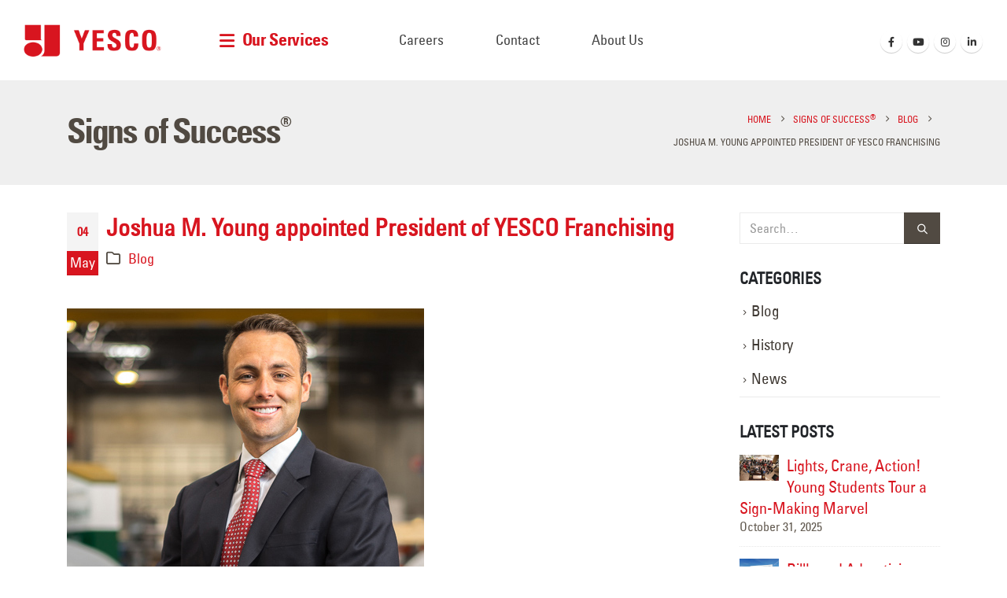

--- FILE ---
content_type: text/html; charset=UTF-8
request_url: https://www.yesco.com/joshua-m-young-appointed-president-of-yesco-franchising/
body_size: 20887
content:
	<!DOCTYPE html>
	<html   xmlns="http://www.w3.org/1999/xhtml" prefix="" lang="en" prefix="og: http://ogp.me/ns# fb: http://ogp.me/ns/fb#">
	<head>
		<!-- Google Tag Manager -->
		<script>(function(w,d,s,l,i){w[l]=w[l]||[];w[l].push({'gtm.start':
		new Date().getTime(),event:'gtm.js'});var f=d.getElementsByTagName(s)[0],
		j=d.createElement(s),dl=l!='dataLayer'?'&l='+l:'';j.async=true;j.src=
		'https://www.googletagmanager.com/gtm.js?id='+i+dl;f.parentNode.insertBefore(j,f);
		})(window,document,'script','dataLayer','GTM-PR4P99B');</script>
		<!-- End Google Tag Manager -->
		
		<meta http-equiv="X-UA-Compatible" content="IE=edge" />
		<meta http-equiv="Content-Type" content="text/html; charset=UTF-8" />
		<meta name="viewport" content="width=device-width, initial-scale=1, minimum-scale=1" />

		<link rel="profile" href="https://gmpg.org/xfn/11" />
		<link rel="pingback" href="https://www.yesco.com/xmlrpc.php" />
		
<!-- BEGIN Metadata added by the Add-Meta-Tags WordPress plugin -->
<meta name="description" content="&nbsp; &nbsp; Joshua M. Young was recently appointed President of YESCO Franchising. Josh assisted with the founding of YESCO Franchising in 2011 and has served as its Vice President and General Manager." />
<meta name="keywords" content="blog" />
<!-- END Metadata added by the Add-Meta-Tags WordPress plugin -->

<title>Joshua M. Young appointed President of YESCO Franchising &#8211; YESCO</title>
<meta name='robots' content='max-image-preview:large' />
	<style>img:is([sizes="auto" i], [sizes^="auto," i]) { contain-intrinsic-size: 3000px 1500px }</style>
	<link rel='dns-prefetch' href='//fonts.googleapis.com' />
<link rel="alternate" type="application/rss+xml" title="YESCO &raquo; Feed" href="https://www.yesco.com/feed/" />
<link rel="alternate" type="application/rss+xml" title="YESCO &raquo; Comments Feed" href="https://www.yesco.com/comments/feed/" />
<link rel="alternate" type="application/rss+xml" title="YESCO &raquo; Joshua M. Young appointed President of YESCO Franchising Comments Feed" href="https://www.yesco.com/joshua-m-young-appointed-president-of-yesco-franchising/feed/" />
		<link rel="shortcut icon" href="//www.yesco.com/wp-content/uploads/2023/07/YESCO-favicon.png" type="image/x-icon" />
				<link rel="apple-touch-icon" href="//www.yesco.com/wp-content/uploads/2023/07/YESCO-favicon.png" />
				<link rel="apple-touch-icon" sizes="120x120" href="//www.yesco.com/wp-content/uploads/2023/07/YESCO-favicon-2.png" />
				<link rel="apple-touch-icon" sizes="76x76" href="//www.yesco.com/wp-content/uploads/2023/07/YESCO-favicon-3.png" />
				<link rel="apple-touch-icon" sizes="152x152" href="//www.yesco.com/wp-content/uploads/2023/07/YESCO-favicon-4.png" />
			<meta name="twitter:card" content="summary_large_image">
	<meta property="twitter:title" content="Joshua M. Young appointed President of YESCO Franchising"/>
	<meta property="og:title" content="Joshua M. Young appointed President of YESCO Franchising"/>
	<meta property="og:type" content="website"/>
	<meta property="og:url" content="https://www.yesco.com/joshua-m-young-appointed-president-of-yesco-franchising/"/>
	<meta property="og:site_name" content="YESCO"/>
	<meta property="og:description" content="&nbsp; &nbsp; Joshua M. Young was recently appointed President of YESCO Franchising. Josh assisted with the founding of YESCO Franchising in 2011 and has served as its Vice President and General Manager. Under his excellent leadership, YESCO Franchising has grown to 89 territories in the&hellip;"/>

						<meta property="og:image" content="https://www.yesco.com/wp-content/uploads/2023/07/YESCO-logo.png"/>
				<script>
window._wpemojiSettings = {"baseUrl":"https:\/\/s.w.org\/images\/core\/emoji\/16.0.1\/72x72\/","ext":".png","svgUrl":"https:\/\/s.w.org\/images\/core\/emoji\/16.0.1\/svg\/","svgExt":".svg","source":{"concatemoji":"https:\/\/www.yesco.com\/wp-includes\/js\/wp-emoji-release.min.js?ver=6.8.3"}};
/*! This file is auto-generated */
!function(s,n){var o,i,e;function c(e){try{var t={supportTests:e,timestamp:(new Date).valueOf()};sessionStorage.setItem(o,JSON.stringify(t))}catch(e){}}function p(e,t,n){e.clearRect(0,0,e.canvas.width,e.canvas.height),e.fillText(t,0,0);var t=new Uint32Array(e.getImageData(0,0,e.canvas.width,e.canvas.height).data),a=(e.clearRect(0,0,e.canvas.width,e.canvas.height),e.fillText(n,0,0),new Uint32Array(e.getImageData(0,0,e.canvas.width,e.canvas.height).data));return t.every(function(e,t){return e===a[t]})}function u(e,t){e.clearRect(0,0,e.canvas.width,e.canvas.height),e.fillText(t,0,0);for(var n=e.getImageData(16,16,1,1),a=0;a<n.data.length;a++)if(0!==n.data[a])return!1;return!0}function f(e,t,n,a){switch(t){case"flag":return n(e,"\ud83c\udff3\ufe0f\u200d\u26a7\ufe0f","\ud83c\udff3\ufe0f\u200b\u26a7\ufe0f")?!1:!n(e,"\ud83c\udde8\ud83c\uddf6","\ud83c\udde8\u200b\ud83c\uddf6")&&!n(e,"\ud83c\udff4\udb40\udc67\udb40\udc62\udb40\udc65\udb40\udc6e\udb40\udc67\udb40\udc7f","\ud83c\udff4\u200b\udb40\udc67\u200b\udb40\udc62\u200b\udb40\udc65\u200b\udb40\udc6e\u200b\udb40\udc67\u200b\udb40\udc7f");case"emoji":return!a(e,"\ud83e\udedf")}return!1}function g(e,t,n,a){var r="undefined"!=typeof WorkerGlobalScope&&self instanceof WorkerGlobalScope?new OffscreenCanvas(300,150):s.createElement("canvas"),o=r.getContext("2d",{willReadFrequently:!0}),i=(o.textBaseline="top",o.font="600 32px Arial",{});return e.forEach(function(e){i[e]=t(o,e,n,a)}),i}function t(e){var t=s.createElement("script");t.src=e,t.defer=!0,s.head.appendChild(t)}"undefined"!=typeof Promise&&(o="wpEmojiSettingsSupports",i=["flag","emoji"],n.supports={everything:!0,everythingExceptFlag:!0},e=new Promise(function(e){s.addEventListener("DOMContentLoaded",e,{once:!0})}),new Promise(function(t){var n=function(){try{var e=JSON.parse(sessionStorage.getItem(o));if("object"==typeof e&&"number"==typeof e.timestamp&&(new Date).valueOf()<e.timestamp+604800&&"object"==typeof e.supportTests)return e.supportTests}catch(e){}return null}();if(!n){if("undefined"!=typeof Worker&&"undefined"!=typeof OffscreenCanvas&&"undefined"!=typeof URL&&URL.createObjectURL&&"undefined"!=typeof Blob)try{var e="postMessage("+g.toString()+"("+[JSON.stringify(i),f.toString(),p.toString(),u.toString()].join(",")+"));",a=new Blob([e],{type:"text/javascript"}),r=new Worker(URL.createObjectURL(a),{name:"wpTestEmojiSupports"});return void(r.onmessage=function(e){c(n=e.data),r.terminate(),t(n)})}catch(e){}c(n=g(i,f,p,u))}t(n)}).then(function(e){for(var t in e)n.supports[t]=e[t],n.supports.everything=n.supports.everything&&n.supports[t],"flag"!==t&&(n.supports.everythingExceptFlag=n.supports.everythingExceptFlag&&n.supports[t]);n.supports.everythingExceptFlag=n.supports.everythingExceptFlag&&!n.supports.flag,n.DOMReady=!1,n.readyCallback=function(){n.DOMReady=!0}}).then(function(){return e}).then(function(){var e;n.supports.everything||(n.readyCallback(),(e=n.source||{}).concatemoji?t(e.concatemoji):e.wpemoji&&e.twemoji&&(t(e.twemoji),t(e.wpemoji)))}))}((window,document),window._wpemojiSettings);
</script>
<link rel='stylesheet' id='porto-google-fonts-css' href='//fonts.googleapis.com/css?family=Univers57-condensed-webfont%3A400%2C500%2C600%2C700%2C800%7CRoboto%3A400%2C700%7CUnivers67-condensedbold-webfont%3A400%2C500%2C600%2C700%2C800%7CPoppins%3A400%2C600%2C700&#038;ver=6.8.3' media='all' />
<style id='wp-emoji-styles-inline-css'>

	img.wp-smiley, img.emoji {
		display: inline !important;
		border: none !important;
		box-shadow: none !important;
		height: 1em !important;
		width: 1em !important;
		margin: 0 0.07em !important;
		vertical-align: -0.1em !important;
		background: none !important;
		padding: 0 !important;
	}
</style>
<link rel='stylesheet' id='wp-block-library-css' href='https://www.yesco.com/wp-includes/css/dist/block-library/style.min.css?ver=6.8.3' media='all' />
<style id='wp-block-library-theme-inline-css'>
.wp-block-audio :where(figcaption){color:#555;font-size:13px;text-align:center}.is-dark-theme .wp-block-audio :where(figcaption){color:#ffffffa6}.wp-block-audio{margin:0 0 1em}.wp-block-code{border:1px solid #ccc;border-radius:4px;font-family:Menlo,Consolas,monaco,monospace;padding:.8em 1em}.wp-block-embed :where(figcaption){color:#555;font-size:13px;text-align:center}.is-dark-theme .wp-block-embed :where(figcaption){color:#ffffffa6}.wp-block-embed{margin:0 0 1em}.blocks-gallery-caption{color:#555;font-size:13px;text-align:center}.is-dark-theme .blocks-gallery-caption{color:#ffffffa6}:root :where(.wp-block-image figcaption){color:#555;font-size:13px;text-align:center}.is-dark-theme :root :where(.wp-block-image figcaption){color:#ffffffa6}.wp-block-image{margin:0 0 1em}.wp-block-pullquote{border-bottom:4px solid;border-top:4px solid;color:currentColor;margin-bottom:1.75em}.wp-block-pullquote cite,.wp-block-pullquote footer,.wp-block-pullquote__citation{color:currentColor;font-size:.8125em;font-style:normal;text-transform:uppercase}.wp-block-quote{border-left:.25em solid;margin:0 0 1.75em;padding-left:1em}.wp-block-quote cite,.wp-block-quote footer{color:currentColor;font-size:.8125em;font-style:normal;position:relative}.wp-block-quote:where(.has-text-align-right){border-left:none;border-right:.25em solid;padding-left:0;padding-right:1em}.wp-block-quote:where(.has-text-align-center){border:none;padding-left:0}.wp-block-quote.is-large,.wp-block-quote.is-style-large,.wp-block-quote:where(.is-style-plain){border:none}.wp-block-search .wp-block-search__label{font-weight:700}.wp-block-search__button{border:1px solid #ccc;padding:.375em .625em}:where(.wp-block-group.has-background){padding:1.25em 2.375em}.wp-block-separator.has-css-opacity{opacity:.4}.wp-block-separator{border:none;border-bottom:2px solid;margin-left:auto;margin-right:auto}.wp-block-separator.has-alpha-channel-opacity{opacity:1}.wp-block-separator:not(.is-style-wide):not(.is-style-dots){width:100px}.wp-block-separator.has-background:not(.is-style-dots){border-bottom:none;height:1px}.wp-block-separator.has-background:not(.is-style-wide):not(.is-style-dots){height:2px}.wp-block-table{margin:0 0 1em}.wp-block-table td,.wp-block-table th{word-break:normal}.wp-block-table :where(figcaption){color:#555;font-size:13px;text-align:center}.is-dark-theme .wp-block-table :where(figcaption){color:#ffffffa6}.wp-block-video :where(figcaption){color:#555;font-size:13px;text-align:center}.is-dark-theme .wp-block-video :where(figcaption){color:#ffffffa6}.wp-block-video{margin:0 0 1em}:root :where(.wp-block-template-part.has-background){margin-bottom:0;margin-top:0;padding:1.25em 2.375em}
</style>
<style id='classic-theme-styles-inline-css'>
/*! This file is auto-generated */
.wp-block-button__link{color:#fff;background-color:#32373c;border-radius:9999px;box-shadow:none;text-decoration:none;padding:calc(.667em + 2px) calc(1.333em + 2px);font-size:1.125em}.wp-block-file__button{background:#32373c;color:#fff;text-decoration:none}
</style>
<style id='global-styles-inline-css'>
:root{--wp--preset--aspect-ratio--square: 1;--wp--preset--aspect-ratio--4-3: 4/3;--wp--preset--aspect-ratio--3-4: 3/4;--wp--preset--aspect-ratio--3-2: 3/2;--wp--preset--aspect-ratio--2-3: 2/3;--wp--preset--aspect-ratio--16-9: 16/9;--wp--preset--aspect-ratio--9-16: 9/16;--wp--preset--color--black: #000000;--wp--preset--color--cyan-bluish-gray: #abb8c3;--wp--preset--color--white: #ffffff;--wp--preset--color--pale-pink: #f78da7;--wp--preset--color--vivid-red: #cf2e2e;--wp--preset--color--luminous-vivid-orange: #ff6900;--wp--preset--color--luminous-vivid-amber: #fcb900;--wp--preset--color--light-green-cyan: #7bdcb5;--wp--preset--color--vivid-green-cyan: #00d084;--wp--preset--color--pale-cyan-blue: #8ed1fc;--wp--preset--color--vivid-cyan-blue: #0693e3;--wp--preset--color--vivid-purple: #9b51e0;--wp--preset--color--primary: var(--porto-primary-color);--wp--preset--color--secondary: var(--porto-secondary-color);--wp--preset--color--tertiary: var(--porto-tertiary-color);--wp--preset--color--quaternary: var(--porto-quaternary-color);--wp--preset--color--dark: var(--porto-dark-color);--wp--preset--color--light: var(--porto-light-color);--wp--preset--color--primary-hover: var(--porto-primary-light-5);--wp--preset--gradient--vivid-cyan-blue-to-vivid-purple: linear-gradient(135deg,rgba(6,147,227,1) 0%,rgb(155,81,224) 100%);--wp--preset--gradient--light-green-cyan-to-vivid-green-cyan: linear-gradient(135deg,rgb(122,220,180) 0%,rgb(0,208,130) 100%);--wp--preset--gradient--luminous-vivid-amber-to-luminous-vivid-orange: linear-gradient(135deg,rgba(252,185,0,1) 0%,rgba(255,105,0,1) 100%);--wp--preset--gradient--luminous-vivid-orange-to-vivid-red: linear-gradient(135deg,rgba(255,105,0,1) 0%,rgb(207,46,46) 100%);--wp--preset--gradient--very-light-gray-to-cyan-bluish-gray: linear-gradient(135deg,rgb(238,238,238) 0%,rgb(169,184,195) 100%);--wp--preset--gradient--cool-to-warm-spectrum: linear-gradient(135deg,rgb(74,234,220) 0%,rgb(151,120,209) 20%,rgb(207,42,186) 40%,rgb(238,44,130) 60%,rgb(251,105,98) 80%,rgb(254,248,76) 100%);--wp--preset--gradient--blush-light-purple: linear-gradient(135deg,rgb(255,206,236) 0%,rgb(152,150,240) 100%);--wp--preset--gradient--blush-bordeaux: linear-gradient(135deg,rgb(254,205,165) 0%,rgb(254,45,45) 50%,rgb(107,0,62) 100%);--wp--preset--gradient--luminous-dusk: linear-gradient(135deg,rgb(255,203,112) 0%,rgb(199,81,192) 50%,rgb(65,88,208) 100%);--wp--preset--gradient--pale-ocean: linear-gradient(135deg,rgb(255,245,203) 0%,rgb(182,227,212) 50%,rgb(51,167,181) 100%);--wp--preset--gradient--electric-grass: linear-gradient(135deg,rgb(202,248,128) 0%,rgb(113,206,126) 100%);--wp--preset--gradient--midnight: linear-gradient(135deg,rgb(2,3,129) 0%,rgb(40,116,252) 100%);--wp--preset--font-size--small: 13px;--wp--preset--font-size--medium: 20px;--wp--preset--font-size--large: 36px;--wp--preset--font-size--x-large: 42px;--wp--preset--spacing--20: 0.44rem;--wp--preset--spacing--30: 0.67rem;--wp--preset--spacing--40: 1rem;--wp--preset--spacing--50: 1.5rem;--wp--preset--spacing--60: 2.25rem;--wp--preset--spacing--70: 3.38rem;--wp--preset--spacing--80: 5.06rem;--wp--preset--shadow--natural: 6px 6px 9px rgba(0, 0, 0, 0.2);--wp--preset--shadow--deep: 12px 12px 50px rgba(0, 0, 0, 0.4);--wp--preset--shadow--sharp: 6px 6px 0px rgba(0, 0, 0, 0.2);--wp--preset--shadow--outlined: 6px 6px 0px -3px rgba(255, 255, 255, 1), 6px 6px rgba(0, 0, 0, 1);--wp--preset--shadow--crisp: 6px 6px 0px rgba(0, 0, 0, 1);}:where(.is-layout-flex){gap: 0.5em;}:where(.is-layout-grid){gap: 0.5em;}body .is-layout-flex{display: flex;}.is-layout-flex{flex-wrap: wrap;align-items: center;}.is-layout-flex > :is(*, div){margin: 0;}body .is-layout-grid{display: grid;}.is-layout-grid > :is(*, div){margin: 0;}:where(.wp-block-columns.is-layout-flex){gap: 2em;}:where(.wp-block-columns.is-layout-grid){gap: 2em;}:where(.wp-block-post-template.is-layout-flex){gap: 1.25em;}:where(.wp-block-post-template.is-layout-grid){gap: 1.25em;}.has-black-color{color: var(--wp--preset--color--black) !important;}.has-cyan-bluish-gray-color{color: var(--wp--preset--color--cyan-bluish-gray) !important;}.has-white-color{color: var(--wp--preset--color--white) !important;}.has-pale-pink-color{color: var(--wp--preset--color--pale-pink) !important;}.has-vivid-red-color{color: var(--wp--preset--color--vivid-red) !important;}.has-luminous-vivid-orange-color{color: var(--wp--preset--color--luminous-vivid-orange) !important;}.has-luminous-vivid-amber-color{color: var(--wp--preset--color--luminous-vivid-amber) !important;}.has-light-green-cyan-color{color: var(--wp--preset--color--light-green-cyan) !important;}.has-vivid-green-cyan-color{color: var(--wp--preset--color--vivid-green-cyan) !important;}.has-pale-cyan-blue-color{color: var(--wp--preset--color--pale-cyan-blue) !important;}.has-vivid-cyan-blue-color{color: var(--wp--preset--color--vivid-cyan-blue) !important;}.has-vivid-purple-color{color: var(--wp--preset--color--vivid-purple) !important;}.has-black-background-color{background-color: var(--wp--preset--color--black) !important;}.has-cyan-bluish-gray-background-color{background-color: var(--wp--preset--color--cyan-bluish-gray) !important;}.has-white-background-color{background-color: var(--wp--preset--color--white) !important;}.has-pale-pink-background-color{background-color: var(--wp--preset--color--pale-pink) !important;}.has-vivid-red-background-color{background-color: var(--wp--preset--color--vivid-red) !important;}.has-luminous-vivid-orange-background-color{background-color: var(--wp--preset--color--luminous-vivid-orange) !important;}.has-luminous-vivid-amber-background-color{background-color: var(--wp--preset--color--luminous-vivid-amber) !important;}.has-light-green-cyan-background-color{background-color: var(--wp--preset--color--light-green-cyan) !important;}.has-vivid-green-cyan-background-color{background-color: var(--wp--preset--color--vivid-green-cyan) !important;}.has-pale-cyan-blue-background-color{background-color: var(--wp--preset--color--pale-cyan-blue) !important;}.has-vivid-cyan-blue-background-color{background-color: var(--wp--preset--color--vivid-cyan-blue) !important;}.has-vivid-purple-background-color{background-color: var(--wp--preset--color--vivid-purple) !important;}.has-black-border-color{border-color: var(--wp--preset--color--black) !important;}.has-cyan-bluish-gray-border-color{border-color: var(--wp--preset--color--cyan-bluish-gray) !important;}.has-white-border-color{border-color: var(--wp--preset--color--white) !important;}.has-pale-pink-border-color{border-color: var(--wp--preset--color--pale-pink) !important;}.has-vivid-red-border-color{border-color: var(--wp--preset--color--vivid-red) !important;}.has-luminous-vivid-orange-border-color{border-color: var(--wp--preset--color--luminous-vivid-orange) !important;}.has-luminous-vivid-amber-border-color{border-color: var(--wp--preset--color--luminous-vivid-amber) !important;}.has-light-green-cyan-border-color{border-color: var(--wp--preset--color--light-green-cyan) !important;}.has-vivid-green-cyan-border-color{border-color: var(--wp--preset--color--vivid-green-cyan) !important;}.has-pale-cyan-blue-border-color{border-color: var(--wp--preset--color--pale-cyan-blue) !important;}.has-vivid-cyan-blue-border-color{border-color: var(--wp--preset--color--vivid-cyan-blue) !important;}.has-vivid-purple-border-color{border-color: var(--wp--preset--color--vivid-purple) !important;}.has-vivid-cyan-blue-to-vivid-purple-gradient-background{background: var(--wp--preset--gradient--vivid-cyan-blue-to-vivid-purple) !important;}.has-light-green-cyan-to-vivid-green-cyan-gradient-background{background: var(--wp--preset--gradient--light-green-cyan-to-vivid-green-cyan) !important;}.has-luminous-vivid-amber-to-luminous-vivid-orange-gradient-background{background: var(--wp--preset--gradient--luminous-vivid-amber-to-luminous-vivid-orange) !important;}.has-luminous-vivid-orange-to-vivid-red-gradient-background{background: var(--wp--preset--gradient--luminous-vivid-orange-to-vivid-red) !important;}.has-very-light-gray-to-cyan-bluish-gray-gradient-background{background: var(--wp--preset--gradient--very-light-gray-to-cyan-bluish-gray) !important;}.has-cool-to-warm-spectrum-gradient-background{background: var(--wp--preset--gradient--cool-to-warm-spectrum) !important;}.has-blush-light-purple-gradient-background{background: var(--wp--preset--gradient--blush-light-purple) !important;}.has-blush-bordeaux-gradient-background{background: var(--wp--preset--gradient--blush-bordeaux) !important;}.has-luminous-dusk-gradient-background{background: var(--wp--preset--gradient--luminous-dusk) !important;}.has-pale-ocean-gradient-background{background: var(--wp--preset--gradient--pale-ocean) !important;}.has-electric-grass-gradient-background{background: var(--wp--preset--gradient--electric-grass) !important;}.has-midnight-gradient-background{background: var(--wp--preset--gradient--midnight) !important;}.has-small-font-size{font-size: var(--wp--preset--font-size--small) !important;}.has-medium-font-size{font-size: var(--wp--preset--font-size--medium) !important;}.has-large-font-size{font-size: var(--wp--preset--font-size--large) !important;}.has-x-large-font-size{font-size: var(--wp--preset--font-size--x-large) !important;}
:where(.wp-block-post-template.is-layout-flex){gap: 1.25em;}:where(.wp-block-post-template.is-layout-grid){gap: 1.25em;}
:where(.wp-block-columns.is-layout-flex){gap: 2em;}:where(.wp-block-columns.is-layout-grid){gap: 2em;}
:root :where(.wp-block-pullquote){font-size: 1.5em;line-height: 1.6;}
</style>
<link rel='stylesheet' id='contact-form-7-css' href='https://www.yesco.com/wp-content/plugins/contact-form-7/includes/css/styles.css?ver=6.1.2' media='all' />
<link rel='stylesheet' id='wpcf7-redirect-script-frontend-css' href='https://www.yesco.com/wp-content/plugins/wpcf7-redirect/build/assets/frontend-script.css?ver=2c532d7e2be36f6af233' media='all' />
<link rel='stylesheet' id='uscanadacustom-html5-map-style-css' href='https://www.yesco.com/wp-content/plugins/uscanadacustomhtmlmap/static/css/map.css?ver=6.8.3' media='all' />
<link rel='stylesheet' id='my-theme-style-css' href='https://www.yesco.com/wp-content/themes/porto-child/style.css?ver=6.8.3' media='all' />
<link rel='stylesheet' id='my-theme-extra-style-css' href='https://www.yesco.com/wp-content/themes/porto-child/das.css?ver=6.8.3' media='all' />
<link rel='stylesheet' id='porto-css-vars-css' href='https://www.yesco.com/wp-content/uploads/porto_styles/theme_css_vars.css?ver=7.6.3' media='all' />
<link rel='stylesheet' id='js_composer_front-css' href='https://www.yesco.com/wp-content/plugins/js_composer/assets/css/js_composer.min.css?ver=8.5' media='all' />
<link rel='stylesheet' id='redux-custom-fonts-css-css' href='https://www.yesco.com/wp-content/uploads/redux/custom-fonts/fonts.css?ver=1729021656' media='all' />
<link rel='stylesheet' id='bootstrap-css' href='https://www.yesco.com/wp-content/uploads/porto_styles/bootstrap.css?ver=7.6.3' media='all' />
<link rel='stylesheet' id='porto-plugins-css' href='https://www.yesco.com/wp-content/themes/porto/css/plugins.css?ver=7.6.3' media='all' />
<link rel='stylesheet' id='porto-theme-css' href='https://www.yesco.com/wp-content/themes/porto/css/theme.css?ver=7.6.3' media='all' />
<link rel='stylesheet' id='porto-animate-css' href='https://www.yesco.com/wp-content/themes/porto/css/part/animate.css?ver=7.6.3' media='all' />
<link rel='stylesheet' id='porto-widget-tw-tweet-css' href='https://www.yesco.com/wp-content/themes/porto/css/part/widget-tw-tweet.css?ver=7.6.3' media='all' />
<link rel='stylesheet' id='porto-widget-text-css' href='https://www.yesco.com/wp-content/themes/porto/css/part/widget-text.css?ver=7.6.3' media='all' />
<link rel='stylesheet' id='porto-widget-tag-cloud-css' href='https://www.yesco.com/wp-content/themes/porto/css/part/widget-tag-cloud.css?ver=7.6.3' media='all' />
<link rel='stylesheet' id='porto-widget-follow-us-css' href='https://www.yesco.com/wp-content/themes/porto/css/part/widget-follow-us.css?ver=7.6.3' media='all' />
<link rel='stylesheet' id='porto-blog-legacy-css' href='https://www.yesco.com/wp-content/themes/porto/css/part/blog-legacy.css?ver=7.6.3' media='all' />
<link rel='stylesheet' id='porto-side-menu-css' href='https://www.yesco.com/wp-content/themes/porto/css/part/side-columns.css?ver=7.6.3' media='all' />
<link rel='stylesheet' id='porto-header-legacy-css' href='https://www.yesco.com/wp-content/themes/porto/css/part/header-legacy.css?ver=7.6.3' media='all' />
<link rel='stylesheet' id='porto-footer-legacy-css' href='https://www.yesco.com/wp-content/themes/porto/css/part/footer-legacy.css?ver=7.6.3' media='all' />
<link rel='stylesheet' id='porto-side-nav-panel-css' href='https://www.yesco.com/wp-content/themes/porto/css/part/side-nav-panel.css?ver=7.6.3' media='all' />
<link rel='stylesheet' id='porto-revslider-css' href='https://www.yesco.com/wp-content/themes/porto/css/part/revslider.css?ver=7.6.3' media='all' />
<link rel='stylesheet' id='porto-sitemap-css' href='https://www.yesco.com/wp-content/themes/porto/css/part/sitemap.css?ver=7.6.3' media='all' />
<link rel='stylesheet' id='porto-media-mobile-sidebar-css' href='https://www.yesco.com/wp-content/themes/porto/css/part/media-mobile-sidebar.css?ver=7.6.3' media='(max-width:991px)' />
<link rel='stylesheet' id='porto-theme-portfolio-css' href='https://www.yesco.com/wp-content/themes/porto/css/theme_portfolio.css?ver=7.6.3' media='all' />
<link rel='stylesheet' id='porto-theme-member-css' href='https://www.yesco.com/wp-content/themes/porto/css/theme_member.css?ver=7.6.3' media='all' />
<link rel='stylesheet' id='porto-theme-event-css' href='https://www.yesco.com/wp-content/themes/porto/css/theme_event.css?ver=7.6.3' media='all' />
<link rel='stylesheet' id='porto-shortcodes-css' href='https://www.yesco.com/wp-content/uploads/porto_styles/shortcodes.css?ver=7.6.3' media='all' />
<link rel='stylesheet' id='porto-theme-wpb-css' href='https://www.yesco.com/wp-content/themes/porto/css/theme_wpb.css?ver=7.6.3' media='all' />
<link rel='stylesheet' id='porto-dynamic-style-css' href='https://www.yesco.com/wp-content/uploads/porto_styles/dynamic_style.css?ver=7.6.3' media='all' />
<link rel='stylesheet' id='porto-type-builder-css' href='https://www.yesco.com/wp-content/plugins/porto-functionality/builders/assets/type-builder.css?ver=3.6.3' media='all' />
<link rel='stylesheet' id='porto-style-css' href='https://www.yesco.com/wp-content/themes/porto/style.css?ver=7.6.3' media='all' />
<style id='porto-style-inline-css'>
.side-header-narrow-bar-logo{max-width:175px}.loading-overlay-showing > .loading-overlay{opacity:1;visibility:visible;transition-delay:0}.loading-overlay{transition:visibility 0s ease-in-out 0.5s,opacity 0.5s ease-in-out;position:absolute;bottom:0;left:0;opacity:0;right:0;top:0;visibility:hidden}.loading-overlay .loader{display:inline-block;border:2px solid transparent;width:40px;height:40px;-webkit-animation:spin 0.75s infinite linear;animation:spin 0.75s infinite linear;border-image:none;border-radius:50%;vertical-align:middle;position:absolute;margin:auto;left:0;right:0;top:0;bottom:0;z-index:2;border-top-color:var(--porto-primary-color)}.loading-overlay .loader:before{content:"";display:inline-block;border:inherit;width:inherit;height:inherit;-webkit-animation:spin 1.5s infinite ease;animation:spin 1.5s infinite ease;border-radius:inherit;position:absolute;left:-2px;top:-2px;border-top-color:inherit}body > .loading-overlay{position:fixed;z-index:999999}@media (min-width:992px){#header{margin:0 20px 0 20px}}.page-top .sort-source{position:static;text-align:center;margin-top:5px;border-width:0}.page-top{padding-top:20px;padding-bottom:20px}.page-top .page-title{padding-bottom:0}@media (max-width:991px){.page-top .page-sub-title{margin-bottom:5px;margin-top:0}.page-top .breadcrumbs-wrap{margin-bottom:5px}}@media (min-width:992px){.page-top .page-title{min-height:0;line-height:1.25}.page-top .page-sub-title{line-height:1.6}}@media (min-width:992px){.page-top .breadcrumb{-webkit-justify-content:flex-end;-ms-flex-pack:end;justify-content:flex-end}}#header .mobile-toggle{color:#d8151f}#main-toggle-menu .menu-title{font-size:22px;font-weight:900;text-transform:none;letter-spacing:-0.35px;padding-left:20px;padding-right:20px;color:#d8151f}#main-toggle-menu .menu-title,#main-toggle-menu.show-always .menu-title{background-color:rgba(255,255,255,0.01)}#main-toggle-menu .toggle-menu-wrap{width:283px}#main-toggle-menu .menu-title:hover{color:#ffffff;background-color:#d8151f}#header .share-links a{}b{font-weight:900}.progress-label{font-size:.8em}.btn-call-to-action .btn{font-size:1em;font-weight:600;text-transform:none}.portfolio-item .thumb-info{background:#f4f4f4}.image-box .porto-sicon-header p{letter-spacing:-0.05em}.testimonial blockquote p{font-size:1.5em}.testimonial.testimonial-with-quotes blockquote:before,.testimonial.testimonial-with-quotes blockquote:after{content:none}.testimonial.testimonial-with-quotes blockquote p{padding:0}.testimonial .testimonial-author strong{display:inline-block;margin:0 6px;font-size:.9em;font-weight:900}.testimonial .testimonial-author span{display:inline-block;color:#111;font-weight:900}.porto-sicon-box:hover .porto-icon{transform:scale(1.15)}.home .owl-carousel .owl-prev,.home .owl-carousel .owl-next{background:none !important;padding:0}.home .owl-carousel .owl-prev:before,.home .owl-carousel .owl-next:before{content:'';display:block;position:absolute;top:50%;left:1px;width:1.3em;height:1.3em;border-top:2px solid #212527;border-left:2px solid #212529;font-size:inherit;-webkit-transform:translate3d(0,-50%,0) rotate(-45deg);transform:translate3d(0,-50%,0) rotate(-45deg)}.home .owl-carousel .owl-prev:after,.home .owl-carousel .owl-next:after{content:'';display:block;border-top:2px solid #212529;width:2.5em;position:absolute;top:50%;font-size:inherit;-webkit-transform:translate3d(0,-50%,0);transform:translate3d(0,-50%,0)}.home .owl-carousel .owl-next{-webkit-transform:rotate(180deg);transform:rotate(180deg);-webkit-transform-origin:15px 8px;transform-origin:15px 8px}.p{font-family:Univers57-condensed-webfont !important;font-size:20px !important;line-height:29px !important}#footer{margin:0 30px 30px}#footer .follow-us{text-align:center;margin-bottom:0}#footer .follow-us .share-links a{box-shadow:none}#footer .footer-main > .container{padding:2em 0 0}#footer .footer-bottom{padding-top:0}@media (max-width:991px){#footer .footer-bottom .footer-center{text-align:center}}#footer .follow-us .share-links a{font-size:13px}
</style>
<link rel='stylesheet' id='styles-child-css' href='https://www.yesco.com/wp-content/themes/porto-child/style.css?ver=6.8.3' media='all' />
<!--n2css--><!--n2js--><script src="https://www.yesco.com/wp-includes/js/jquery/jquery.min.js?ver=3.7.1" id="jquery-core-js"></script>
<script src="https://www.yesco.com/wp-includes/js/jquery/jquery-migrate.min.js?ver=3.4.1" id="jquery-migrate-js"></script>
<script src="https://www.yesco.com/wp-content/plugins/uscanadacustomhtmlmap/static/js/jquery.nicescroll.js?ver=6.8.3" id="uscanadacustom-html5-map-nicescroll-js"></script>
<script></script><link rel="https://api.w.org/" href="https://www.yesco.com/wp-json/" /><link rel="alternate" title="JSON" type="application/json" href="https://www.yesco.com/wp-json/wp/v2/posts/8245" /><link rel="EditURI" type="application/rsd+xml" title="RSD" href="https://www.yesco.com/xmlrpc.php?rsd" />
<meta name="generator" content="WordPress 6.8.3" />
<link rel="canonical" href="https://www.yesco.com/joshua-m-young-appointed-president-of-yesco-franchising/" />
<link rel='shortlink' href='https://www.yesco.com/?p=8245' />
<link rel="alternate" title="oEmbed (JSON)" type="application/json+oembed" href="https://www.yesco.com/wp-json/oembed/1.0/embed?url=https%3A%2F%2Fwww.yesco.com%2Fjoshua-m-young-appointed-president-of-yesco-franchising%2F" />
<link rel="alternate" title="oEmbed (XML)" type="text/xml+oembed" href="https://www.yesco.com/wp-json/oembed/1.0/embed?url=https%3A%2F%2Fwww.yesco.com%2Fjoshua-m-young-appointed-president-of-yesco-franchising%2F&#038;format=xml" />
<meta name="ti-site-data" content="eyJyIjoiMTowITc6MCEzMDowIiwibyI6Imh0dHBzOlwvXC93d3cueWVzY28uY29tXC93cC1hZG1pblwvYWRtaW4tYWpheC5waHA/YWN0aW9uPXRpX29ubGluZV91c2Vyc19nb29nbGUmcD0lMkZqb3NodWEtbS15b3VuZy1hcHBvaW50ZWQtcHJlc2lkZW50LW9mLXllc2NvLWZyYW5jaGlzaW5nJTJGIn0=" /><style id="modula-slideshow">.modula-toolbar {position: absolute;top: 0;right: 60px;z-index: 9999999;display: block;opacity: 1;}.modula-toolbar span.modula-play {margin-right: 10px;}.modula-toolbar span {cursor:pointer;color: #fff;display:inline-block;}.modula-toolbar span svg {width: 15px;}.modula-toolbar.modula-is-playing span.modula-play {opacity: .5;}.modula-toolbar:not(.modula-is-playing) span.modula-pause {opacity: .5;}</style><meta name="generator" content="Powered by WPBakery Page Builder - drag and drop page builder for WordPress."/>
<meta name="generator" content="Powered by Slider Revolution 6.7.37 - responsive, Mobile-Friendly Slider Plugin for WordPress with comfortable drag and drop interface." />
<script>function setREVStartSize(e){
			//window.requestAnimationFrame(function() {
				window.RSIW = window.RSIW===undefined ? window.innerWidth : window.RSIW;
				window.RSIH = window.RSIH===undefined ? window.innerHeight : window.RSIH;
				try {
					var pw = document.getElementById(e.c).parentNode.offsetWidth,
						newh;
					pw = pw===0 || isNaN(pw) || (e.l=="fullwidth" || e.layout=="fullwidth") ? window.RSIW : pw;
					e.tabw = e.tabw===undefined ? 0 : parseInt(e.tabw);
					e.thumbw = e.thumbw===undefined ? 0 : parseInt(e.thumbw);
					e.tabh = e.tabh===undefined ? 0 : parseInt(e.tabh);
					e.thumbh = e.thumbh===undefined ? 0 : parseInt(e.thumbh);
					e.tabhide = e.tabhide===undefined ? 0 : parseInt(e.tabhide);
					e.thumbhide = e.thumbhide===undefined ? 0 : parseInt(e.thumbhide);
					e.mh = e.mh===undefined || e.mh=="" || e.mh==="auto" ? 0 : parseInt(e.mh,0);
					if(e.layout==="fullscreen" || e.l==="fullscreen")
						newh = Math.max(e.mh,window.RSIH);
					else{
						e.gw = Array.isArray(e.gw) ? e.gw : [e.gw];
						for (var i in e.rl) if (e.gw[i]===undefined || e.gw[i]===0) e.gw[i] = e.gw[i-1];
						e.gh = e.el===undefined || e.el==="" || (Array.isArray(e.el) && e.el.length==0)? e.gh : e.el;
						e.gh = Array.isArray(e.gh) ? e.gh : [e.gh];
						for (var i in e.rl) if (e.gh[i]===undefined || e.gh[i]===0) e.gh[i] = e.gh[i-1];
											
						var nl = new Array(e.rl.length),
							ix = 0,
							sl;
						e.tabw = e.tabhide>=pw ? 0 : e.tabw;
						e.thumbw = e.thumbhide>=pw ? 0 : e.thumbw;
						e.tabh = e.tabhide>=pw ? 0 : e.tabh;
						e.thumbh = e.thumbhide>=pw ? 0 : e.thumbh;
						for (var i in e.rl) nl[i] = e.rl[i]<window.RSIW ? 0 : e.rl[i];
						sl = nl[0];
						for (var i in nl) if (sl>nl[i] && nl[i]>0) { sl = nl[i]; ix=i;}
						var m = pw>(e.gw[ix]+e.tabw+e.thumbw) ? 1 : (pw-(e.tabw+e.thumbw)) / (e.gw[ix]);
						newh =  (e.gh[ix] * m) + (e.tabh + e.thumbh);
					}
					var el = document.getElementById(e.c);
					if (el!==null && el) el.style.height = newh+"px";
					el = document.getElementById(e.c+"_wrapper");
					if (el!==null && el) {
						el.style.height = newh+"px";
						el.style.display = "block";
					}
				} catch(e){
					console.log("Failure at Presize of Slider:" + e)
				}
			//});
		  };</script>
<noscript><style> .wpb_animate_when_almost_visible { opacity: 1; }</style></noscript>	</head>
	<body class="wp-singular post-template-default single single-post postid-8245 single-format-standard wp-embed-responsive wp-theme-porto wp-child-theme-porto-child porto-breadcrumbs-bb full blog-1 loading-overlay-showing wpb-js-composer js-comp-ver-8.5 vc_responsive modula-best-grid-gallery">
		<!-- Google Tag Manager (noscript) -->
		<noscript><iframe src="https://www.googletagmanager.com/ns.html?id=GTM-PR4P99B"
		height="0" width="0" style="display:none;visibility:hidden"></iframe></noscript>
		<!-- End Google Tag Manager (noscript) -->
		
	<div class="loading-overlay"><div class="bounce-loader"><div class="bounce1"></div><div class="bounce2"></div><div class="bounce3"></div></div></div>
	<div class="page-wrapper"><!-- page wrapper -->
		
											<!-- header wrapper -->
				<div class="header-wrapper">
										
<header  id="header" class="header-builder header-builder-p">
<div class="porto-block" data-id="12548"><div class="container-fluid"><style>.vc_custom_1730757881356{margin-top: 0px !important;margin-right: 0px !important;margin-bottom: 0px !important;margin-left: 0px !important;border-top-width: 0px !important;border-right-width: 0px !important;border-bottom-width: 0px !important;border-left-width: 0px !important;padding-top: 0px !important;padding-right: 0px !important;padding-bottom: 0px !important;padding-left: 0px !important;}.vc_custom_1730757793007{padding-top: 0px !important;padding-bottom: 10px !important;}.vc_custom_1730757531708{padding-top: 0px !important;padding-bottom: 0px !important;}.vc_custom_1730758059890{padding-top: 20px !important;padding-right: 20px !important;padding-bottom: 20px !important;padding-left: 20px !important;}.wpb_custom_fde23a71286a38ba7db70a2ed8c6486f#main-toggle-menu .toggle{font-size: 22px;vertical-align: middle;}.wpb_custom_fde23a71286a38ba7db70a2ed8c6486f#main-toggle-menu .menu-title .toggle{margin-right: 10px;}.wpb_custom_fde23a71286a38ba7db70a2ed8c6486f#main-toggle-menu .menu-title{padding-top: 20px;padding-bottom: 20px;}#header .wpb_custom_fde23a71286a38ba7db70a2ed8c6486f.main-menu > li.menu-item > a, #header .wpb_custom_fde23a71286a38ba7db70a2ed8c6486f .menu-custom-block span, #header .wpb_custom_fde23a71286a38ba7db70a2ed8c6486f .menu-custom-block a, .wpb_custom_fde23a71286a38ba7db70a2ed8c6486f .sidebar-menu > li.menu-item > a, #header .wpb_custom_fde23a71286a38ba7db70a2ed8c6486f.porto-popup-menu .main-menu > li.menu-item > a{font-family:Univers57-condensed-webfont;letter-spacing:0px;line-height:23px;text-transform:capitalize;font-size:17px;}#header .wpb_custom_fde23a71286a38ba7db70a2ed8c6486f.main-menu > li.menu-item.active > a, #header .wpb_custom_fde23a71286a38ba7db70a2ed8c6486f.main-menu > li.menu-item:hover > a, .wpb_custom_fde23a71286a38ba7db70a2ed8c6486f .sidebar-menu > li.menu-item:hover > a, .wpb_custom_fde23a71286a38ba7db70a2ed8c6486f .sidebar-menu > li.menu-item.active > a, #header .wpb_custom_fde23a71286a38ba7db70a2ed8c6486f.porto-popup-menu .main-menu > li.menu-item.active:hover > a, #header .wpb_custom_fde23a71286a38ba7db70a2ed8c6486f.porto-popup-menu .main-menu > li.menu-item:hover > a, #header .wpb_custom_fde23a71286a38ba7db70a2ed8c6486f.main-menu > li.menu-item.active > .arrow:before, #header .wpb_custom_fde23a71286a38ba7db70a2ed8c6486f.main-menu > li.menu-item:hover > .arrow:before, .wpb_custom_fde23a71286a38ba7db70a2ed8c6486f .sidebar-menu > li.menu-item:hover > .arrow:before, .wpb_custom_fde23a71286a38ba7db70a2ed8c6486f .sidebar-menu > li.menu-item.active > .arrow:before, #header .wpb_custom_fde23a71286a38ba7db70a2ed8c6486f.porto-popup-menu .main-menu > li.menu-item.active:hover > .arrow:before, #header .wpb_custom_fde23a71286a38ba7db70a2ed8c6486f.porto-popup-menu .main-menu > li.menu-item:hover > .arrow:before{color: #d8151f;}.wpb_custom_fde23a71286a38ba7db70a2ed8c6486f.menu-hover-line>li.menu-item>a:before{background-color: #d8151f;}#header .wpb_custom_fde23a71286a38ba7db70a2ed8c6486f.top-links > li.menu-item:hover > a, #header .wpb_custom_fde23a71286a38ba7db70a2ed8c6486f.top-links > li.menu-item.has-sub:hover > a, #header .wpb_custom_fde23a71286a38ba7db70a2ed8c6486f.main-menu > li.menu-item.active > a, #header .wpb_custom_fde23a71286a38ba7db70a2ed8c6486f.main-menu > li.menu-item:hover > a, .wpb_custom_fde23a71286a38ba7db70a2ed8c6486f .sidebar-menu > li.menu-item:hover, .wpb_custom_fde23a71286a38ba7db70a2ed8c6486f .sidebar-menu > li.menu-item.active, #header .wpb_custom_fde23a71286a38ba7db70a2ed8c6486f.porto-popup-menu .main-menu > li.menu-item.active:hover > a, #header .wpb_custom_fde23a71286a38ba7db70a2ed8c6486f.porto-popup-menu .main-menu > li.menu-item:hover > a{background-color: #f4f4f4;}.wpb_custom_fde23a71286a38ba7db70a2ed8c6486f li.menu-item>a>[class*=" fa-"]{width: 20px;}.wpb_custom_fde23a71286a38ba7db70a2ed8c6486f li.menu-item>a>i{font-size: 20px;}#header .wpb_custom_fde23a71286a38ba7db70a2ed8c6486f.top-links > li.menu-item > a, #header .wpb_custom_fde23a71286a38ba7db70a2ed8c6486f.main-menu > li.menu-item > a, #header .wpb_custom_fde23a71286a38ba7db70a2ed8c6486f .menu-custom-block a, #header .wpb_custom_fde23a71286a38ba7db70a2ed8c6486f .menu-custom-block span, .wpb_custom_fde23a71286a38ba7db70a2ed8c6486f .sidebar-menu>li.menu-item>a, #header .wpb_custom_fde23a71286a38ba7db70a2ed8c6486f.porto-popup-menu .main-menu > li.menu-item > a{padding-top: 13px;padding-right: 17px;padding-bottom: 13px;padding-left: 17px;}.wpb_custom_fde23a71286a38ba7db70a2ed8c6486f .sidebar-menu .popup:before{top: calc( calc( 13px / 2 + 13px / 2 - 0.5px ) + ( -1 * var(--porto-sd-menu-popup-top, 0px) ) );}.wpb_custom_fde23a71286a38ba7db70a2ed8c6486f.menu-hover-underline > li.menu-item > a:before{margin-left: 17px; margin-right: 17px}#header .wpb_custom_fde23a71286a38ba7db70a2ed8c6486f .porto-wide-sub-menu a, #header .wpb_custom_fde23a71286a38ba7db70a2ed8c6486f .porto-narrow-sub-menu a, .wpb_custom_fde23a71286a38ba7db70a2ed8c6486f .sidebar-menu .popup, .wpb_custom_fde23a71286a38ba7db70a2ed8c6486f.porto-popup-menu .sub-menu, #header .wpb_custom_fde23a71286a38ba7db70a2ed8c6486f.top-links .narrow li.menu-item>a{font-family:Univers57-condensed-webfont;font-weight:400;line-height:23px;text-transform:capitalize;font-size:17px;}#header .wpb_custom_fde23a71286a38ba7db70a2ed8c6486f .narrow ul.sub-menu, .wpb_custom_fde23a71286a38ba7db70a2ed8c6486f .wide .popup>.inner, .wpb_custom_fde23a71286a38ba7db70a2ed8c6486f.porto-popup-menu .sub-menu{padding-top: 10px;padding-right: 20px;padding-bottom: 10px;padding-left: 20px;}#header .wpb_custom_fde23a71286a38ba7db70a2ed8c6486f .porto-narrow-sub-menu ul.sub-menu{top: -10px;}#header .wpb_custom_fde23a71286a38ba7db70a2ed8c6486f .narrow li.menu-item>a, .wpb_custom_fde23a71286a38ba7db70a2ed8c6486f .wide li.sub li.menu-item>a, .wpb_custom_fde23a71286a38ba7db70a2ed8c6486f.porto-popup-menu .sub-menu li.menu-item>a{padding-top: 8px;padding-right: 7px;padding-bottom: 8px;padding-left: 7px;}#header .wpb_custom_fde23a71286a38ba7db70a2ed8c6486f.main-menu .wide li.sub > a, .wpb_custom_fde23a71286a38ba7db70a2ed8c6486f .sidebar-menu .wide li.sub > a{color: #444444;}#header .wpb_custom_fde23a71286a38ba7db70a2ed8c6486f .wide li.side-menu-sub-title > a{color: #444444 !important;}#header .wpb_custom_fde23a71286a38ba7db70a2ed8c6486f .wide li.side-menu-sub-title > a, #header .wpb_custom_fde23a71286a38ba7db70a2ed8c6486f.main-menu .wide li.sub > a, #header .wpb_custom_fde23a71286a38ba7db70a2ed8c6486f .sidebar-menu .wide li.sub > a{font-family:Univers67-condensedbold-webfont;line-height:23px;font-size:18px;}#header .wpb_custom_fde23a71286a38ba7db70a2ed8c6486f .wide li.side-menu-sub-title > a, #header .wpb_custom_fde23a71286a38ba7db70a2ed8c6486f.main-menu .wide li.sub > a, .wpb_custom_fde23a71286a38ba7db70a2ed8c6486f .sidebar-menu .wide li.sub > a{padding-top: 0px;padding-right: 8px;padding-bottom: 9px;padding-left: 0px;}#header .wpb_custom_9597c57638e8f0559c9866ae9287a425.main-menu > li.menu-item > a, #header .wpb_custom_9597c57638e8f0559c9866ae9287a425 .menu-custom-block span, #header .wpb_custom_9597c57638e8f0559c9866ae9287a425 .menu-custom-block a, .wpb_custom_9597c57638e8f0559c9866ae9287a425 .sidebar-menu > li.menu-item > a, #header .wpb_custom_9597c57638e8f0559c9866ae9287a425.porto-popup-menu .main-menu > li.menu-item > a{text-transform:none;}#header .wpb_custom_9597c57638e8f0559c9866ae9287a425.main-menu > li.menu-item > a, .wpb_custom_9597c57638e8f0559c9866ae9287a425 .sidebar-menu > li.menu-item > a, #header .wpb_custom_9597c57638e8f0559c9866ae9287a425.porto-popup-menu .main-menu > li.menu-item > a, #header .wpb_custom_9597c57638e8f0559c9866ae9287a425.main-menu > li.menu-item > .arrow:before, .wpb_custom_9597c57638e8f0559c9866ae9287a425 .sidebar-menu > li.menu-item > .arrow:before, #header .wpb_custom_9597c57638e8f0559c9866ae9287a425.porto-popup-menu .main-menu > li.menu-item > .arrow:before{color: #444444;}#header .wpb_custom_9597c57638e8f0559c9866ae9287a425.main-menu > li.menu-item.active > a, #header .wpb_custom_9597c57638e8f0559c9866ae9287a425.main-menu > li.menu-item:hover > a, .wpb_custom_9597c57638e8f0559c9866ae9287a425 .sidebar-menu > li.menu-item:hover > a, .wpb_custom_9597c57638e8f0559c9866ae9287a425 .sidebar-menu > li.menu-item.active > a, #header .wpb_custom_9597c57638e8f0559c9866ae9287a425.porto-popup-menu .main-menu > li.menu-item.active:hover > a, #header .wpb_custom_9597c57638e8f0559c9866ae9287a425.porto-popup-menu .main-menu > li.menu-item:hover > a, #header .wpb_custom_9597c57638e8f0559c9866ae9287a425.main-menu > li.menu-item.active > .arrow:before, #header .wpb_custom_9597c57638e8f0559c9866ae9287a425.main-menu > li.menu-item:hover > .arrow:before, .wpb_custom_9597c57638e8f0559c9866ae9287a425 .sidebar-menu > li.menu-item:hover > .arrow:before, .wpb_custom_9597c57638e8f0559c9866ae9287a425 .sidebar-menu > li.menu-item.active > .arrow:before, #header .wpb_custom_9597c57638e8f0559c9866ae9287a425.porto-popup-menu .main-menu > li.menu-item.active:hover > .arrow:before, #header .wpb_custom_9597c57638e8f0559c9866ae9287a425.porto-popup-menu .main-menu > li.menu-item:hover > .arrow:before{color: #d8151f;}.wpb_custom_9597c57638e8f0559c9866ae9287a425.menu-hover-line>li.menu-item>a:before{background-color: #d8151f;}#header .wpb_custom_9597c57638e8f0559c9866ae9287a425.top-links > li.menu-item:hover > a, #header .wpb_custom_9597c57638e8f0559c9866ae9287a425.top-links > li.menu-item.has-sub:hover > a, #header .wpb_custom_9597c57638e8f0559c9866ae9287a425.main-menu > li.menu-item.active > a, #header .wpb_custom_9597c57638e8f0559c9866ae9287a425.main-menu > li.menu-item:hover > a, .wpb_custom_9597c57638e8f0559c9866ae9287a425 .sidebar-menu > li.menu-item:hover, .wpb_custom_9597c57638e8f0559c9866ae9287a425 .sidebar-menu > li.menu-item.active, #header .wpb_custom_9597c57638e8f0559c9866ae9287a425.porto-popup-menu .main-menu > li.menu-item.active:hover > a, #header .wpb_custom_9597c57638e8f0559c9866ae9287a425.porto-popup-menu .main-menu > li.menu-item:hover > a{background-color: #ffffff;}#header .wpb_custom_9597c57638e8f0559c9866ae9287a425 .porto-wide-sub-menu a, #header .wpb_custom_9597c57638e8f0559c9866ae9287a425 .porto-narrow-sub-menu a, .wpb_custom_9597c57638e8f0559c9866ae9287a425 .sidebar-menu .popup, .wpb_custom_9597c57638e8f0559c9866ae9287a425.porto-popup-menu .sub-menu, #header .wpb_custom_9597c57638e8f0559c9866ae9287a425.top-links .narrow li.menu-item>a{text-transform:none;}#header .wpb_custom_9597c57638e8f0559c9866ae9287a425 .wide li.side-menu-sub-title > a, #header .wpb_custom_9597c57638e8f0559c9866ae9287a425.main-menu .wide li.sub > a, #header .wpb_custom_9597c57638e8f0559c9866ae9287a425 .sidebar-menu .wide li.sub > a{text-transform:none;}</style><div class="vc_row wpb_row row top-row my-md-2 vc_custom_1730757881356 no-padding header-main vc_row-has-fill vc_row-o-content-middle vc_row-flex wpb_custom_034b39d9bc6c6b310d69e39f0ccf274f"><div class="pr-lg-4 vc_column_container flex-auto vc_custom_1730757793007"><div class="wpb_wrapper vc_column-inner">
	<div class="logo wpb_custom_1c5be94e08328b7326efe21c5063bd7b m-r-sm m-t-sm">
	<a aria-label="Site Logo" href="https://www.yesco.com/" title="YESCO - Custom Signs, Lighting, and Billboards Since 1920"  rel="home">
		<img class="img-responsive sticky-logo sticky-retina-logo" width="175" src="//www.yesco.com/wp-content/uploads/2023/07/YESCO-logo.png" alt="YESCO" /><img class="img-responsive standard-logo retina-logo" width="175" src="//www.yesco.com/wp-content/uploads/2023/07/YESCO-logo.png" alt="YESCO" />	</a>
	</div>
	</div></div><div class="vc_column_container flex-1 text-right vc_custom_1730757531708"><div class="wpb_wrapper vc_column-inner"><a  aria-label="Mobile Menu" href="#" class="mobile-toggle ps-0  wpb_custom_d100113dacdd9774aca8d2a074787642"><i class="fas fa-bars"></i></a><div id="main-toggle-menu" class="wpb_custom_fde23a71286a38ba7db70a2ed8c6486f  vc_custom_1730758059890 show-hover closed"><div class="menu-title closed"><div class="toggle"></div><a href='https://www.yesco.com/#our-services' class='menu-our-services'>Our Services</a></div><div class="toggle-menu-wrap side-nav-wrap"><ul id="menu-toggle-mega-menu" class="sidebar-menu"><li id="nav-menu-item-12569" class="menu-item menu-item-type-post_type menu-item-object-page menu-item-has-children  has-sub wide pos-left col-3"><a href="https://www.yesco.com/custom-signs/">Custom Signs</a><span class="arrow" aria-label="Open Submenu"></span>
<div class="popup" data-popup-mw="900"><div class="inner" style="max-width:900px;"><ul class="sub-menu porto-wide-sub-menu">
	<li id="nav-menu-item-12584" class="menu-item menu-item-type-post_type menu-item-object-page menu-item-has-children  sub" data-cols="1"><a href="https://www.yesco.com/custom-signs/">Signs</a>
	<ul class="sub-menu">
		<li id="nav-menu-item-12576" class="menu-item menu-item-type-post_type menu-item-object-page "><a href="https://www.yesco.com/gallery/">Gallery</a></li>
		<li id="nav-menu-item-12568" class="menu-item menu-item-type-post_type menu-item-object-page "><a href="https://www.yesco.com/concept-to-completion/">Concept to Completion</a></li>
		<li id="nav-menu-item-12574" class="menu-item menu-item-type-post_type menu-item-object-page "><a href="https://www.yesco.com/request-sign-proposal/">Request Sign Proposal</a></li>
	</ul>
</li>
	<li id="nav-menu-item-12597" class="hide-title menu-item menu-item-type-post_type menu-item-object-page menu-block-item  " data-cols="1" style="background-position:center center;background-repeat:no-repeat;background-size:cover;"><a class="nolink" href="#">Contact Us</a><div class="menu-block menu-block-after"><div class="porto-block" data-id="12588"><style>.vc_custom_1724266174624{margin-bottom: 1px !important;padding-top: 20px !important;padding-right: 45px !important;padding-bottom: 12px !important;padding-left: 45px !important;}.wpb_custom_c08b50971e0aa11a40c8904488369f60.porto-sicon-box.top-icon{text-align: center;}.wpb_custom_c08b50971e0aa11a40c8904488369f60 .porto-sicon-title{color: #ffffff;}.wpb_custom_c08b50971e0aa11a40c8904488369f60.porto-sicon-mobile{--porto-infobox-mpos-align: center;}.porto-gb-84e8c9143cfd4609a8ad64a753b00264,.porto-gb-84e8c9143cfd4609a8ad64a753b00264 p{text-align:center;}.porto-gb-53f07657e1e934b1fd4e2a1e72ff9458,.porto-gb-53f07657e1e934b1fd4e2a1e72ff9458 p{text-align:center;}.porto-gb-0902d7fbad45ccf624274b661a677d7f,.porto-gb-0902d7fbad45ccf624274b661a677d7f p{text-align:center;}.porto-gb-16be20eec82954ca7ee26157d1579c18,.porto-gb-16be20eec82954ca7ee26157d1579c18 p{text-align:center;}.porto-gb-e5ab17defe4a5e135fdc9d54f6d74c04,.porto-gb-e5ab17defe4a5e135fdc9d54f6d74c04 p{text-align:center;}.porto-gb-1638f091687423c8bf392fa7caf2ddfc,.porto-gb-1638f091687423c8bf392fa7caf2ddfc p{text-align:center;}.porto-section { padding: 65px 0 30px; }
.custom-font4 { font-family: "Segoe Script","Savoye LET" }
.wp-block-separator { opacity: 1; }
.btn-modern.btn-xl { font-size: 1.125em; font-weight: 700; padding: 1.125em 2.75em; }

.porto-ibanner em { font-size: 2em; font-style: normal; font-family: inherit; vertical-align: text-bottom }
.porto-ibanner .btn-modern.btn-sm { padding: 1.3em 2em; letter-spacing: .15em; font-size: .6875em; }
.porto-ibanner .btn-modern.btn-md { padding: 1.5em 3em; letter-spacing: .15em; font-size: .6875em; }
.bottom-50 { transform: translateY(50%); }
.layer-border { border: 5px solid #222529; padding-top: 2.75em }

@media (min-width: 992px) and (max-width: 1199px) {
  .home-ads .porto-ibanner-layer { font-size: .75rem }
}
@media (max-width: 599px) {
  .porto-ibanner-layer { font-size: .675rem; }
  .home-ads .porto-ibanner-layer { font-size: 4vw; }
}.custom-nav-style .owl-nav .owl-prev, .custom-nav-style .owl-nav .owl-next { width: 50px; height: 50px; background-color: #ebedf7 !important; color: var(--porto-dark-color) !important; font-size: 28px;}
	.custom-nav-style-1 .owl-nav .owl-prev, .custom-nav-style-1 .owl-nav .owl-next { height: 66px; }
	.custom-nav-style .nav-pos-outside .owl-nav .owl-next { right: -25px; margin-top: -12px;}
	.custom-nav-style .nav-pos-outside .owl-nav .owl-prev { left: -25px; margin-top: -12px;}</style><div class="vc_row wpb_row row top-row wpb_custom_034b39d9bc6c6b310d69e39f0ccf274f"><div class="vc_column_container col-md-12"><div class="wpb_wrapper vc_column-inner"><div class="porto-ultimate-content-box-container "><style>.porto_ucb_21b6bf01188be9ba0119a2cb5c097588{will-change: box-shadow;box-shadow: none;}.porto_ucb_21b6bf01188be9ba0119a2cb5c097588:hover{box-shadow:none}</style><div class="porto-ultimate-content-box vc_custom_1724266174624 porto_ucb_21b6bf01188be9ba0119a2cb5c097588" style="background-image:url(&#039;https://www.yesco.com/wp-content/uploads/2024/07/services-3-box-custom-signs.jpg&#039;);background-size: cover;background-repeat: no-repeat;background-position: center center;background-color: rgba(0, 0, 0, 0);"><div class="porto-sicon-box  wpb_custom_c08b50971e0aa11a40c8904488369f60 style_1 top-icon"><div class="porto-sicon-header"><h3 class="porto-sicon-title" style="font-weight:600;font-size:19.2px;color:#ffffff;line-height:30px;">Request a Custom Sign Quote</h3></div> <!-- header --></div><!-- porto-sicon-box --><div class="vc_btn3-container vc_btn3-center vc_do_btn" >
	<a class="vc_btn3 vc_btn3-shape-default wpb_custom_6687b26f39488ddbb85ddb3c1ce8e111 btn btn-borders btn-md btn-light" href="https://www.yesco.com//request-sign-proposal/" title="Request Sign Proposal">Contact Us</a>	</div>
</div></div></div></div></div></div></div></li>
</ul></div></div>
</li>
<li id="nav-menu-item-12575" class="menu-item menu-item-type-post_type menu-item-object-page menu-item-has-children  has-sub wide pos-left col-3"><a href="https://www.yesco.com/sign-service/">Service</a><span class="arrow" aria-label="Open Submenu"></span>
<div class="popup" data-popup-mw="900"><div class="inner" style="max-width:900px;"><ul class="sub-menu porto-wide-sub-menu">
	<li id="nav-menu-item-12600" class="menu-item menu-item-type-post_type menu-item-object-page menu-item-has-children  sub" data-cols="1"><a href="https://www.yesco.com/sign-service/">Sign &#038; Lighting Service</a>
	<ul class="sub-menu">
		<li id="nav-menu-item-12601" class="menu-item menu-item-type-custom menu-item-object-custom "><a href="https://www.yesco.com/sign-service/#sign-repair">Sign Repair</a></li>
		<li id="nav-menu-item-13012" class="menu-item menu-item-type-post_type menu-item-object-page "><a href="https://www.yesco.com/sign-service/national-service/">National Service</a></li>
		<li id="nav-menu-item-12602" class="menu-item menu-item-type-custom menu-item-object-custom "><a href="https://www.yesco.com/sign-service/#service-agreement">Service Agreement</a></li>
		<li id="nav-menu-item-12603" class="menu-item menu-item-type-custom menu-item-object-custom "><a href="https://www.yesco.com/sign-service/#lighting">Energy Efficient Lighting</a></li>
		<li id="nav-menu-item-12604" class="menu-item menu-item-type-custom menu-item-object-custom "><a href="https://www.yesco.com/sign-service/#sign-patrol">Sign Patrol</a></li>
		<li id="nav-menu-item-12605" class="menu-item menu-item-type-custom menu-item-object-custom "><a href="https://www.yesco.com/sign-service/#improvements">Improvements</a></li>
		<li id="nav-menu-item-12573" class="menu-item menu-item-type-post_type menu-item-object-page "><a href="https://www.yesco.com/request-repair/">Request Repair</a></li>
	</ul>
</li>
	<li id="nav-menu-item-12607" class="hide-title menu-item menu-item-type-post_type menu-item-object-page menu-block-item  " data-cols="1"><a class="nolink" href="#">Contact Us</a><div class="menu-block menu-block-after"><div class="porto-block" data-id="12608"><style>.vc_custom_1721173492152{margin-bottom: 1px !important;padding-top: 95px !important;padding-right: 45px !important;padding-bottom: 95px !important;padding-left: 45px !important;}.wpb_custom_c08b50971e0aa11a40c8904488369f60.porto-sicon-box.top-icon{text-align: center;}.wpb_custom_c08b50971e0aa11a40c8904488369f60 .porto-sicon-title{color: #ffffff;}.wpb_custom_c08b50971e0aa11a40c8904488369f60.porto-sicon-mobile{--porto-infobox-mpos-align: center;}.porto-gb-84e8c9143cfd4609a8ad64a753b00264,.porto-gb-84e8c9143cfd4609a8ad64a753b00264 p{text-align:center;}.porto-gb-53f07657e1e934b1fd4e2a1e72ff9458,.porto-gb-53f07657e1e934b1fd4e2a1e72ff9458 p{text-align:center;}.porto-gb-0902d7fbad45ccf624274b661a677d7f,.porto-gb-0902d7fbad45ccf624274b661a677d7f p{text-align:center;}.porto-gb-16be20eec82954ca7ee26157d1579c18,.porto-gb-16be20eec82954ca7ee26157d1579c18 p{text-align:center;}.porto-gb-e5ab17defe4a5e135fdc9d54f6d74c04,.porto-gb-e5ab17defe4a5e135fdc9d54f6d74c04 p{text-align:center;}.porto-gb-1638f091687423c8bf392fa7caf2ddfc,.porto-gb-1638f091687423c8bf392fa7caf2ddfc p{text-align:center;}.porto-section { padding: 65px 0 30px; }
.custom-font4 { font-family: "Segoe Script","Savoye LET" }
.wp-block-separator { opacity: 1; }
.btn-modern.btn-xl { font-size: 1.125em; font-weight: 700; padding: 1.125em 2.75em; }

.porto-ibanner em { font-size: 2em; font-style: normal; font-family: inherit; vertical-align: text-bottom }
.porto-ibanner .btn-modern.btn-sm { padding: 1.3em 2em; letter-spacing: .15em; font-size: .6875em; }
.porto-ibanner .btn-modern.btn-md { padding: 1.5em 3em; letter-spacing: .15em; font-size: .6875em; }
.bottom-50 { transform: translateY(50%); }
.layer-border { border: 5px solid #222529; padding-top: 2.75em }

@media (min-width: 992px) and (max-width: 1199px) {
  .home-ads .porto-ibanner-layer { font-size: .75rem }
}
@media (max-width: 599px) {
  .porto-ibanner-layer { font-size: .675rem; }
  .home-ads .porto-ibanner-layer { font-size: 4vw; }
}.custom-nav-style .owl-nav .owl-prev, .custom-nav-style .owl-nav .owl-next { width: 50px; height: 50px; background-color: #ebedf7 !important; color: var(--porto-dark-color) !important; font-size: 28px;}
	.custom-nav-style-1 .owl-nav .owl-prev, .custom-nav-style-1 .owl-nav .owl-next { height: 66px; }
	.custom-nav-style .nav-pos-outside .owl-nav .owl-next { right: -25px; margin-top: -12px;}
	.custom-nav-style .nav-pos-outside .owl-nav .owl-prev { left: -25px; margin-top: -12px;}</style><div class="vc_row wpb_row row top-row wpb_custom_034b39d9bc6c6b310d69e39f0ccf274f"><div class="vc_column_container col-md-12"><div class="wpb_wrapper vc_column-inner"><div class="porto-ultimate-content-box-container "><style>.porto_ucb_21b6bf01188be9ba0119a2cb5c097588{will-change: box-shadow;box-shadow: none;}.porto_ucb_21b6bf01188be9ba0119a2cb5c097588:hover{box-shadow:none}</style><div class="porto-ultimate-content-box vc_custom_1721173492152 porto_ucb_21b6bf01188be9ba0119a2cb5c097588" style="background-image:url(&#039;https://www.yesco.com/wp-content/uploads/2024/07/services-3-box-service.jpg&#039;);background-size: cover;background-repeat: no-repeat;background-position: center center;background-color: rgba(0, 0, 0, 0);"><div class="porto-sicon-box  wpb_custom_c08b50971e0aa11a40c8904488369f60 style_1 top-icon"><div class="porto-sicon-header"><h3 class="porto-sicon-title" style="font-weight:600;font-size:19.2px;color:#ffffff;line-height:30px;">Request a Sign & Lighting Repair</h3></div> <!-- header --></div><!-- porto-sicon-box --><div class="vc_btn3-container vc_btn3-center vc_do_btn" >
	<a class="vc_btn3 vc_btn3-shape-default wpb_custom_6687b26f39488ddbb85ddb3c1ce8e111 btn btn-borders btn-md btn-light" href="https://www.yesco.com//request-repair/" title="Request Repair">Contact Us</a>	</div>
</div></div></div></div></div></div></div></li>
</ul></div></div>
</li>
<li id="nav-menu-item-12564" class="menu-item menu-item-type-post_type menu-item-object-page menu-item-has-children  has-sub wide pos-right col-3"><a href="https://www.yesco.com/billboards/">Billboards</a><span class="arrow" aria-label="Open Submenu"></span>
<div class="popup" data-popup-mw="900"><div class="inner" style="max-width:900px;"><ul class="sub-menu porto-wide-sub-menu">
	<li id="nav-menu-item-12599" class="menu-item menu-item-type-post_type menu-item-object-page menu-item-has-children  sub" data-cols="1"><a href="https://www.yesco.com/billboards/">Billboards</a>
	<ul class="sub-menu">
		<li id="nav-menu-item-12565" class="menu-item menu-item-type-post_type menu-item-object-page "><a href="https://www.yesco.com/billboards/billboard-locations/">Billboard Locations</a></li>
		<li id="nav-menu-item-12956" class="menu-item menu-item-type-custom menu-item-object-custom "><a target="_blank" href="https://apps.yesco.com/BillboardReservations/Map">Reserve Online</a></li>
		<li id="nav-menu-item-12572" class="menu-item menu-item-type-post_type menu-item-object-page "><a href="https://www.yesco.com/request-billboard-proposal/">Request Billboard Proposal</a></li>
		<li id="nav-menu-item-12567" class="menu-item menu-item-type-post_type menu-item-object-page "><a href="https://www.yesco.com/billboards/design-tips/">Design Tips</a></li>
		<li id="nav-menu-item-12579" class="menu-item menu-item-type-post_type menu-item-object-page "><a href="https://www.yesco.com/billboards/why-yesco/">Why YESCO</a></li>
		<li id="nav-menu-item-12566" class="menu-item menu-item-type-post_type menu-item-object-page "><a href="https://www.yesco.com/billboards/contacts/">Contacts</a></li>
	</ul>
</li>
	<li id="nav-menu-item-12610" class="hide-title menu-item menu-item-type-post_type menu-item-object-page menu-block-item  " data-cols="1"><a class="nolink" href="#">Contact Us</a><div class="menu-block menu-block-after"><div class="porto-block" data-id="12611"><style>.vc_custom_1724266265913{margin-bottom: 1px !important;padding-top: 75px !important;padding-right: 45px !important;padding-bottom: 75px !important;padding-left: 45px !important;}.wpb_custom_c08b50971e0aa11a40c8904488369f60.porto-sicon-box.top-icon{text-align: center;}.wpb_custom_c08b50971e0aa11a40c8904488369f60 .porto-sicon-title{color: #ffffff;}.wpb_custom_c08b50971e0aa11a40c8904488369f60.porto-sicon-mobile{--porto-infobox-mpos-align: center;}.porto-gb-84e8c9143cfd4609a8ad64a753b00264,.porto-gb-84e8c9143cfd4609a8ad64a753b00264 p{text-align:center;}.porto-gb-53f07657e1e934b1fd4e2a1e72ff9458,.porto-gb-53f07657e1e934b1fd4e2a1e72ff9458 p{text-align:center;}.porto-gb-0902d7fbad45ccf624274b661a677d7f,.porto-gb-0902d7fbad45ccf624274b661a677d7f p{text-align:center;}.porto-gb-16be20eec82954ca7ee26157d1579c18,.porto-gb-16be20eec82954ca7ee26157d1579c18 p{text-align:center;}.porto-gb-e5ab17defe4a5e135fdc9d54f6d74c04,.porto-gb-e5ab17defe4a5e135fdc9d54f6d74c04 p{text-align:center;}.porto-gb-1638f091687423c8bf392fa7caf2ddfc,.porto-gb-1638f091687423c8bf392fa7caf2ddfc p{text-align:center;}.porto-section { padding: 65px 0 30px; }
.custom-font4 { font-family: "Segoe Script","Savoye LET" }
.wp-block-separator { opacity: 1; }
.btn-modern.btn-xl { font-size: 1.125em; font-weight: 700; padding: 1.125em 2.75em; }

.porto-ibanner em { font-size: 2em; font-style: normal; font-family: inherit; vertical-align: text-bottom }
.porto-ibanner .btn-modern.btn-sm { padding: 1.3em 2em; letter-spacing: .15em; font-size: .6875em; }
.porto-ibanner .btn-modern.btn-md { padding: 1.5em 3em; letter-spacing: .15em; font-size: .6875em; }
.bottom-50 { transform: translateY(50%); }
.layer-border { border: 5px solid #222529; padding-top: 2.75em }

@media (min-width: 992px) and (max-width: 1199px) {
  .home-ads .porto-ibanner-layer { font-size: .75rem }
}
@media (max-width: 599px) {
  .porto-ibanner-layer { font-size: .675rem; }
  .home-ads .porto-ibanner-layer { font-size: 4vw; }
}.custom-nav-style .owl-nav .owl-prev, .custom-nav-style .owl-nav .owl-next { width: 50px; height: 50px; background-color: #ebedf7 !important; color: var(--porto-dark-color) !important; font-size: 28px;}
	.custom-nav-style-1 .owl-nav .owl-prev, .custom-nav-style-1 .owl-nav .owl-next { height: 66px; }
	.custom-nav-style .nav-pos-outside .owl-nav .owl-next { right: -25px; margin-top: -12px;}
	.custom-nav-style .nav-pos-outside .owl-nav .owl-prev { left: -25px; margin-top: -12px;}</style><div class="vc_row wpb_row row top-row wpb_custom_034b39d9bc6c6b310d69e39f0ccf274f"><div class="vc_column_container col-md-12"><div class="wpb_wrapper vc_column-inner"><div class="porto-ultimate-content-box-container "><style>.porto_ucb_21b6bf01188be9ba0119a2cb5c097588{will-change: box-shadow;box-shadow: none;}.porto_ucb_21b6bf01188be9ba0119a2cb5c097588:hover{box-shadow:none}</style><div class="porto-ultimate-content-box vc_custom_1724266265913 porto_ucb_21b6bf01188be9ba0119a2cb5c097588" style="background-image:url(&#039;https://www.yesco.com/wp-content/uploads/2024/07/services-3-box-billboard.jpg&#039;);background-size: cover;background-repeat: no-repeat;background-position: center center;background-color: rgba(0, 0, 0, 0);"><div class="porto-sicon-box  wpb_custom_c08b50971e0aa11a40c8904488369f60 style_1 top-icon"><div class="porto-sicon-header"><h3 class="porto-sicon-title" style="font-weight:600;font-size:19.2px;color:#ffffff;line-height:30px;">Request a Billboard Proposal</h3></div> <!-- header --></div><!-- porto-sicon-box --><div class="vc_btn3-container vc_btn3-center vc_do_btn" >
	<a class="vc_btn3 vc_btn3-shape-default wpb_custom_6687b26f39488ddbb85ddb3c1ce8e111 btn btn-borders btn-md btn-light" href="https://www.yesco.com//request-billboard-proposal/" title="Request Billboard Proposal">Contact Us</a>	</div>
</div></div></div></div></div></div></div></li>
</ul></div></div>
</li>
<li id="nav-menu-item-12578" class="menu-item menu-item-type-custom menu-item-object-custom  narrow "><a target="_blank" href="https://store.yesco.com/">Printed Signs (Browse Products)</a></li>
<li id="nav-menu-item-12732" class="menu-item menu-item-type-custom menu-item-object-custom  narrow "><a target="_blank" href="https://www.yesco.com/franchising/">Own a Franchise</a></li>
<li id="nav-menu-item-12842" class="menu-item menu-item-type-post_type menu-item-object-page menu-item-has-children  has-sub narrow "><a href="https://www.yesco.com/financing/">Financing</a><span class="arrow" aria-label="Open Submenu"></span>
<div class="popup"><div class="inner" style=""><ul class="sub-menu porto-narrow-sub-menu">
	<li id="nav-menu-item-12843" class="menu-item menu-item-type-post_type menu-item-object-page " data-cols="1"><a href="https://www.yesco.com/financing/financing-options/">Financing Options</a></li>
</ul></div></div>
</li>
<li id="nav-menu-item-12844" class="menu-item menu-item-type-custom menu-item-object-custom  narrow "><a href="https://www.yesco.com/custom-signs/#electronic-displays">Electronic Displays</a></li>
<li id="nav-menu-item-12845" class="menu-item menu-item-type-custom menu-item-object-custom  narrow "><a href="https://www.yesco.com/custom-signs/#architectural-solutions">Architectural Solutions</a></li>
</ul></div></div><ul id="menu-secondary" class="wpb_custom_9597c57638e8f0559c9866ae9287a425 mr-auto secondary-menu main-menu mega-menu menu-flat"><li id="nav-menu-item-11717" class="menu-item menu-item-type-post_type menu-item-object-page menu-item-has-children has-sub narrow"><a href="https://www.yesco.com/careers/">Careers</a>
<div class="popup"><div class="inner" style=""><ul class="sub-menu porto-narrow-sub-menu">
	<li id="nav-menu-item-12539" class="menu-item menu-item-type-custom menu-item-object-custom" data-cols="1"><a target="_blank" href="https://yesco.wd1.myworkdayjobs.com/External">Apply Now – Jobs</a></li>
	<li id="nav-menu-item-13866" class="menu-item menu-item-type-post_type menu-item-object-page" data-cols="1"><a href="https://www.yesco.com/careers/">Learn More</a></li>
</ul></div></div>
</li>
<li id="nav-menu-item-12540" class="menu-item menu-item-type-post_type menu-item-object-page menu-item-has-children has-sub narrow"><a href="https://www.yesco.com/contact/">Contact</a>
<div class="popup"><div class="inner" style=""><ul class="sub-menu porto-narrow-sub-menu">
	<li id="nav-menu-item-12524" class="menu-item menu-item-type-post_type menu-item-object-page" data-cols="1"><a href="https://www.yesco.com/locations/">Locations</a></li>
	<li id="nav-menu-item-12541" class="menu-item menu-item-type-post_type menu-item-object-page" data-cols="1"><a href="https://www.yesco.com/request-billboard-proposal/">Request Billboard Proposal</a></li>
	<li id="nav-menu-item-12542" class="menu-item menu-item-type-post_type menu-item-object-page" data-cols="1"><a href="https://www.yesco.com/request-repair/">Request Repair</a></li>
	<li id="nav-menu-item-12543" class="menu-item menu-item-type-post_type menu-item-object-page" data-cols="1"><a href="https://www.yesco.com/request-sign-proposal/">Request Sign Proposal</a></li>
	<li id="nav-menu-item-13867" class="menu-item menu-item-type-post_type menu-item-object-page" data-cols="1"><a href="https://www.yesco.com/contact/">Ask a Question</a></li>
</ul></div></div>
</li>
<li id="nav-menu-item-11716" class="menu-item menu-item-type-post_type menu-item-object-page menu-item-has-children has-sub narrow"><a href="https://www.yesco.com/company/">About Us</a>
<div class="popup"><div class="inner" style=""><ul class="sub-menu porto-narrow-sub-menu">
	<li id="nav-menu-item-12526" class="menu-item menu-item-type-post_type menu-item-object-page" data-cols="1"><a href="https://www.yesco.com/blog/">Blog</a></li>
	<li id="nav-menu-item-12733" class="menu-item menu-item-type-post_type menu-item-object-page" data-cols="1"><a href="https://www.yesco.com/gallery/">Gallery</a></li>
	<li id="nav-menu-item-12527" class="menu-item menu-item-type-post_type menu-item-object-page" data-cols="1"><a href="https://www.yesco.com/history/">Our History</a></li>
	<li id="nav-menu-item-12531" class="menu-item menu-item-type-post_type menu-item-object-page menu-item-has-children sub" data-cols="1"><a href="https://www.yesco.com/industries-we-serve/">Industries</a>
	<ul class="sub-menu">
		<li id="nav-menu-item-12532" class="menu-item menu-item-type-post_type menu-item-object-page"><a href="https://www.yesco.com/industries-we-serve/casino-and-resort-signage/">Casino &#038; Resorts</a></li>
		<li id="nav-menu-item-12533" class="menu-item menu-item-type-post_type menu-item-object-page"><a href="https://www.yesco.com/industries-we-serve/education-signs/">Education</a></li>
		<li id="nav-menu-item-12534" class="menu-item menu-item-type-post_type menu-item-object-page"><a href="https://www.yesco.com/industries-we-serve/healthcare-signs/">Healthcare</a></li>
		<li id="nav-menu-item-12535" class="menu-item menu-item-type-post_type menu-item-object-page"><a href="https://www.yesco.com/industries-we-serve/hospitality-signage/">Hospitality</a></li>
		<li id="nav-menu-item-12536" class="menu-item menu-item-type-post_type menu-item-object-page"><a href="https://www.yesco.com/industries-we-serve/property-management-signs/">Property Management</a></li>
		<li id="nav-menu-item-12537" class="menu-item menu-item-type-post_type menu-item-object-page"><a href="https://www.yesco.com/industries-we-serve/retail-signage/">Retail</a></li>
	</ul>
</li>
	<li id="nav-menu-item-12615" class="menu-item menu-item-type-post_type menu-item-object-page" data-cols="1"><a href="https://www.yesco.com/company/testimonials/">Testimonials</a></li>
	<li id="nav-menu-item-13889" class="menu-item menu-item-type-post_type_archive menu-item-object-faqs" data-cols="1"><a href="https://www.yesco.com/frequently-asked-questions/">FAQ</a></li>
	<li id="nav-menu-item-13868" class="menu-item menu-item-type-post_type menu-item-object-page" data-cols="1"><a href="https://www.yesco.com/company/">Our Mission</a></li>
</ul></div></div>
</li>
</ul><div class="share-links wpb_custom_18abf17ac69fb0a4c429e391368a6b71">		<a target="_blank"  rel="noopener noreferrer" class="share-facebook" href="https://www.facebook.com/yescosigns/?ref=ts" aria-label="Facebook" title="Facebook"></a>
				<a target="_blank"  rel="noopener noreferrer" class="share-youtube" href="https://www.youtube.com/user/yescosigns" aria-label="Youtube" title="Youtube"></a>
				<a target="_blank"  rel="noopener noreferrer" class="share-instagram" href="https://www.instagram.com/yescosigns/" aria-label="Instagram" title="Instagram"></a>
				<a target="_blank"  rel="noopener noreferrer" class="share-linkedin" href="https://www.linkedin.com/company/yesco/" aria-label="LinkedIn" title="LinkedIn"></a>
		</div></div></div></div></div></div></header>

									</div>
				<!-- end header wrapper -->
			
			
					<section class="page-top page-header-4">
	<div class="container">
	<div class="row align-items-center justify-content-end">
		<div class="col-lg-6">
						<h1 class="page-title">Signs of Success<sup>®</sup></h1>

					</div>
					<div class="breadcrumbs-wrap col-lg-6">
				<ul class="breadcrumb" itemscope itemtype="https://schema.org/BreadcrumbList"><li class="home" itemprop="itemListElement" itemscope itemtype="https://schema.org/ListItem"><a itemprop="item" href="https://www.yesco.com" title="Go to Home Page"><span itemprop="name">Home</span></a><meta itemprop="position" content="1" /><i class="delimiter delimiter-2"></i></li><li itemprop="itemListElement" itemscope itemtype="https://schema.org/ListItem"><a itemprop="item" href="https://www.yesco.com/blog/"><span itemprop="name">Signs of Success<sup>®</sup></span></a><meta itemprop="position" content="2" /><i class="delimiter delimiter-2"></i></li><li itemprop="itemListElement" itemscope itemtype="https://schema.org/ListItem"><a itemprop="item" href="https://www.yesco.com/category/blog/"><span itemprop="name">Blog</span></a><meta itemprop="position" content="3" /><i class="delimiter delimiter-2"></i></li><li>Joshua M. Young appointed President of YESCO Franchising</li></ul>			</div>
					</div>
</div>
	</section>
	
		<div id="main" class="column2 column2-right-sidebar boxed"><!-- main -->

			<div class="container">
			<div class="row main-content-wrap">

			<!-- main content -->
			<div class="main-content col-lg-9">

			
<div id="content" role="main" class="porto-single-page">

	
			
<article class="post-full post-8245 post type-post status-publish format-standard hentry category-blog">

	
			<div class="post-date">
			<span class="day">04</span><span class="month">May</span><time datetime="2016-05-04">May 4, 2016</time>		</div>
	
	<div class="post-content">
					<h1 class="entry-title">Joshua M. Young appointed President of YESCO Franchising</h1>
				<span class="vcard" style="display: none;"><span class="fn"></span></span><span class="updated" style="display:none">2016-05-04T09:17:38-06:00</span>
<div class="post-meta ">
				<span class="meta-cats">
					<i class="far fa-folder"></i>
					<a href="https://www.yesco.com/category/blog/" rel="category tag">Blog</a>		</span>
			
	
	</div>

		<div class="entry-content">
			<div>&nbsp;</div>
<p><img fetchpriority="high" decoding="async" src="https://www.yesco.com/wp-content/uploads/2016/05/JoshuaM.Young_.jpg" alt="Joshua M. Young" width="454" height="599" class="alignnone size-full wp-image-1684" /></p>
<div>&nbsp;</div>
<p>Joshua M. Young was recently appointed President of YESCO Franchising. Josh assisted with the founding of YESCO Franchising in 2011 and has served as its Vice President and General Manager. Under his excellent leadership, YESCO Franchising has grown to 89 territories in the Central and Eastern United States and Canada.</p>
<p>Josh has worked at YESCO for 16 years. He began his career as a helper in the layout, neon and vinyl departments.  After returning from a leave of absence he excelled as a risk manager for the company. Josh then transitioned into an account executive for YESCO Outdoor Media.  He has been described as capable, focused, committed, caring, and a great employee.</p>
<p>His work experience also includes employment at The Academy for Creating Enterprise. This non-profit organization teaches young people the skills necessary to own and operate small businesses in third-world countries. He continues to serve on the board of directors of this charitable organization.</p>
<p>Josh earned his bachelor’s degree in Business Management from Westminster College and a master’s degree in Business Administration from the University of Utah.</p>
		</div>

		
	</div>

	<div class="post-gap"></div>

					<div class="post-share post-block">
					<h3><i class="fas fa-share"></i>Share this post</h3>
							<div class="share-links"><a href="https://www.facebook.com/sharer.php?u=https://www.yesco.com/joshua-m-young-appointed-president-of-yesco-franchising/" target="_blank"  rel="noopener noreferrer nofollow" data-bs-tooltip data-bs-placement='bottom' title="Facebook" class="share-facebook">Facebook</a>
		<a href="https://twitter.com/intent/tweet?text=Joshua+M.+Young+appointed+President+of+YESCO+Franchising&amp;url=https://www.yesco.com/joshua-m-young-appointed-president-of-yesco-franchising/" target="_blank"  rel="noopener noreferrer nofollow" data-bs-tooltip data-bs-placement='bottom' title="X" class="share-twitter">Twitter</a>
		<a href="https://www.linkedin.com/shareArticle?mini=true&amp;url=https://www.yesco.com/joshua-m-young-appointed-president-of-yesco-franchising/&amp;title=Joshua+M.+Young+appointed+President+of+YESCO+Franchising" target="_blank"  rel="noopener noreferrer nofollow" data-bs-tooltip data-bs-placement='bottom' title="LinkedIn" class="share-linkedin">LinkedIn</a>
		<a href="mailto:?subject=Joshua+M.+Young+appointed+President+of+YESCO+Franchising&amp;body=https://www.yesco.com/joshua-m-young-appointed-president-of-yesco-franchising/" target="_blank"  rel="noopener noreferrer nofollow" data-bs-tooltip data-bs-placement='bottom' title="Email" class="share-email">Email</a>
	</div>			</div>
		
	

	
</article>
			</div>

		

</div><!-- end main content -->

	<div class="col-lg-3 sidebar porto-blog-sidebar right-sidebar"><!-- main sidebar -->
				<div data-plugin-sticky data-plugin-options="{&quot;autoInit&quot;: true, &quot;minWidth&quot;: 992, &quot;containerSelector&quot;: &quot;.main-content-wrap&quot;,&quot;autoFit&quot;:true, &quot;paddingOffsetBottom&quot;: 10}">
						<div class="sidebar-content">
						<aside id="search-2" class="widget widget_search">
<form method="get" id="searchform" class="searchform" action="https://www.yesco.com/">
	<div class="input-group">
		<input class="form-control" placeholder="Search&hellip;" name="s" id="s" type="text">
		<button aria-label="Search" type="submit" class="btn btn-dark p-2"><i class="d-inline-block porto-icon-search-3"></i></button>
	</div>
</form>
</aside><aside id="categories-2" class="widget widget_categories"><h3 class="widget-title">Categories</h3>
			<ul>
					<li class="cat-item cat-item-1"><a href="https://www.yesco.com/category/blog/">Blog</a>
</li>
	<li class="cat-item cat-item-7"><a href="https://www.yesco.com/category/history/">History</a>
</li>
	<li class="cat-item cat-item-10"><a href="https://www.yesco.com/category/news/">News</a>
</li>
			</ul>

			</aside><aside id="recent_posts-widget-2" class="widget widget-recent-posts"><h3 class="widget-title">Latest Posts</h3>			<div class="has-ccols has-ccols-spacing ccols-1 ccols-lg-1 ccols-md-3 ccols-sm-2 post-carousel porto-carousel owl-carousel show-nav-title">
				<div class="post-slide"><div class="post-item-small">
			<div class="post-image img-thumbnail">
			<a href="https://www.yesco.com/lights-crane-action-young-students-tour-a-sign-making-marvel/" aria-label="Go to post page">
				<img width="2560" height="1707" src="https://www.yesco.com/wp-content/uploads/images/Franklin-School--scaled.jpg" alt="" />
			</a>
		</div>
				<div class="post-item-content">
						<h5 aria-level="4" class="post-item-title"><a href="https://www.yesco.com/lights-crane-action-young-students-tour-a-sign-making-marvel/">Lights, Crane, Action! Young Students Tour a Sign-Making Marvel</a></h5>
					<span class="post-date">October 31, 2025</span>
			</div>
</div>
<div class="post-item-small">
			<div class="post-image img-thumbnail">
			<a href="https://www.yesco.com/billboard-advertising-costs-explained/" aria-label="Go to post page">
				<img width="2560" height="1357" src="https://www.yesco.com/wp-content/uploads/images/Chick-Fil-A-Utah-scaled.jpg" alt="" />
			</a>
		</div>
				<div class="post-item-content">
						<h5 aria-level="4" class="post-item-title"><a href="https://www.yesco.com/billboard-advertising-costs-explained/">Billboard Advertising Costs Explained</a></h5>
					<span class="post-date">October 31, 2025</span>
			</div>
</div>
<div class="post-item-small">
			<div class="post-image img-thumbnail">
			<a href="https://www.yesco.com/amid-ongoing-closure-babcock-theater-gets-special-feature-in-rocky-horror-documentary/" aria-label="Go to post page">
				<img width="1000" height="562" src="https://www.yesco.com/wp-content/uploads/images/ewscripps.brightspotcdn-2.jpg" alt="" />
			</a>
		</div>
				<div class="post-item-content">
						<h5 aria-level="4" class="post-item-title"><a href="https://www.yesco.com/amid-ongoing-closure-babcock-theater-gets-special-feature-in-rocky-horror-documentary/">Amid ongoing closure, Babcock Theater gets special feature in Rocky Horror documentary</a></h5>
					<span class="post-date">October 20, 2025</span>
			</div>
</div>
</div><div class="post-slide"><div class="post-item-small">
			<div class="post-image img-thumbnail">
			<a href="https://www.yesco.com/encinitas-sign-over-101-could-get-upgrade/" aria-label="Go to post page">
				<img width="1501" height="1001" src="https://www.yesco.com/wp-content/uploads/images/2021_10_news_enc_holidays_1.jpg" alt="" />
			</a>
		</div>
				<div class="post-item-content">
						<h5 aria-level="4" class="post-item-title"><a href="https://www.yesco.com/encinitas-sign-over-101-could-get-upgrade/">Encinitas Sign Over 101 Could Get Upgrade</a></h5>
					<span class="post-date">October 14, 2025</span>
			</div>
</div>
<div class="post-item-small">
			<div class="post-image img-thumbnail">
			<a href="https://www.yesco.com/connecting-brands-and-audiences-in-real-time/" aria-label="Go to post page">
				<img width="2560" height="832" src="https://www.yesco.com/wp-content/uploads/images/October-Outdoor-Blog-scaled.jpg" alt="" />
			</a>
		</div>
				<div class="post-item-content">
						<h5 aria-level="4" class="post-item-title"><a href="https://www.yesco.com/connecting-brands-and-audiences-in-real-time/">Connecting Brands and Audiences in Real Time</a></h5>
					<span class="post-date">October 13, 2025</span>
			</div>
</div>
<div class="post-item-small">
			<div class="post-image img-thumbnail">
			<a href="https://www.yesco.com/yesco-fabricates-installs-signage-for-university-of-nevada-renos-john-tulloch-business-building/" aria-label="Go to post page">
				<img width="900" height="650" src="https://www.yesco.com/wp-content/uploads/images/UNR-Gateway-Mathewson-School-of-Business-YESCO.jpg" alt="" />
			</a>
		</div>
				<div class="post-item-content">
						<h5 aria-level="4" class="post-item-title"><a href="https://www.yesco.com/yesco-fabricates-installs-signage-for-university-of-nevada-renos-john-tulloch-business-building/">YESCO Fabricates, Installs Signage for University of Nevada, Reno&#8217;s John Tulloch Business Building</a></h5>
					<span class="post-date">October 7, 2025</span>
			</div>
</div>
</div>			</div>
			</aside><aside id="text-3" class="widget widget_text"><h3 class="widget-title">About Us</h3>			<div class="textwidget"><p>Our mission since 1920 &#8211; Provide our customers with signs and services of the highest quality and the greatest possible value. Provide good jobs, working conditions and benefits for our employees. Accomplish our objectives with a fair profit to YESCO.</p>
</div>
		</aside>		</div>
				</div>
					</div><!-- end main sidebar -->


	</div>
	</div>

					
				
				</div><!-- end main -->

				
				<div class="footer-wrapper">

															<footer id="footer" class="footer footer-builder"><div class="porto-block" data-id="3028"><div class="container-fluid"><style>.vc_custom_1688773137229{padding-top: 70px !important;background-color: #efefef !important;}.vc_custom_1688772543323{background-color: #efefef !important;}.vc_custom_1716352098445{margin-bottom: 17px !important;}.vc_custom_1722450497872{margin-bottom: 17px !important;}.vc_custom_1716352116109{margin-bottom: 17px !important;}.vc_custom_1708475203777{margin-top: 40px !important;}.vc_custom_1688772567258{border-top-width: 1px !important;padding-top: 35px !important;padding-right: 20px !important;padding-bottom: 25px !important;padding-left: 20px !important;border-top-color: #cecece !important;border-top-style: solid !important;}.wpb_custom_4979e0219d700eb732029f26eb726b66.porto-u-heading .porto-u-main-heading > *{font-family:Univers57-condensed-webfont;}.wpb_custom_4979e0219d700eb732029f26eb726b66 .porto-u-sub-heading{font-family:Univers57-condensed-webfont;font-size:13px;}.wpb_custom_86e35c860afad0856adbd7524d2c32e6 .porto-u-sub-heading{font-size:13px;}.wpb_custom_ed362a122b677b0f6e65938f07319a45 a{font-size: 12.8px;width: 38.14px;height: 38.14px;margin-right: 7px;border-radius: 50%;}.wpb_custom_ed362a122b677b0f6e65938f07319a45.share-links a:not(:hover){color: #514a42;background-color: #ffffff;}.wpb_custom_ed362a122b677b0f6e65938f07319a45 a:hover{color: #ffffff;background-color: #d8151f;}.wpb_custom_216ff1af9c774dd1ccd40a46472a4cb1.porto-u-heading .porto-u-main-heading > *{font-family:Univers57-condensed-webfont;}.wpb_custom_216ff1af9c774dd1ccd40a46472a4cb1 .porto-u-sub-heading{font-family:Univers57-condensed-webfont;font-weight:400;letter-spacing:0;line-height:1.6em;text-transform:none;font-size:12.6px;}.custom-google-map { display: none; }
 .custom-view-location { cursor: pointer; }
 .custom-view-location .porto-btn { background-position: 50% -62px !important; background-size: 420px !important; }@media(min-width: 768px) { .custom-contact .wpcf7 { margin-left: 34px; } }</style><div data-vc-full-width="true" data-vc-full-width-init="false" class="vc_row wpb_row top-row vc_custom_1688773137229 vc_row-has-fill vc_row-o-equal-height vc_row-flex porto-inner-container wpb_custom_034b39d9bc6c6b310d69e39f0ccf274f"><div class="porto-wrap-container container"><div class="row align-items-start"><div class="vc_column_container col-md-6 col-xl-3 col-lg-3"><div class="wpb_wrapper vc_column-inner"><h4 style="font-size: 15px;color: #514a42;line-height: 1;font-family:Univers67-condensedbold-webfont;letter-spacing:0" class="vc_custom_heading vc_do_custom_heading vc_custom_1716352098445 wpb_custom_aa365bd5046e8294520b4e73732b9d15 align-left text-capitalize" >Contact Us</h4><div class="porto-u-heading  wpb_custom_4979e0219d700eb732029f26eb726b66 porto-u-ad87e2eaf3f9c495180fe0156ddf3eb0 "><div class="porto-u-sub-heading" style="color: 514A42;margin-bottom:27px;">
<ul class="footer-links list-inline ">
 	<li class="p-b-sm p-t-xxs"><a href="tel:8667776988">866-777-6988</a></li>
 	<li class="p-b-sm p-t-xxs"><a href="https://www.yesco.com/locations/">Locations</a></li>
 	<li class="p-b-sm p-t-xxs"><a href="https://www.yesco.com/request-repair/">Request Repair</a></li>
 	<li class="p-b-sm p-t-xxs"><a href="https://www.yesco.com/request-sign-proposal/">Request Sign Proposal</a></li>
 	<li class="p-b-sm p-t-xxs"><a href="https://www.yesco.com/request-billboard-proposal/">Request Billboard Proposal</a></li>
</ul>
</div><style>.porto-u-ad87e2eaf3f9c495180fe0156ddf3eb0.porto-u-heading{text-align:left}</style></div></div></div><div class="vc_column_container col-md-6 col-xl-3 col-lg-3"><div class="wpb_wrapper vc_column-inner"><h4 style="font-size: 15px;color: #514a42;line-height: 1;font-family:Univers67-condensedbold-webfont;letter-spacing:0" class="vc_custom_heading vc_do_custom_heading vc_custom_1722450497872 wpb_custom_aa365bd5046e8294520b4e73732b9d15 align-left" >Company</h4><div class="porto-u-heading  wpb_custom_86e35c860afad0856adbd7524d2c32e6 porto-u-ad87e2eaf3f9c495180fe0156ddf3eb0 "><div class="porto-u-sub-heading" style="">
<ul class="footer-links list-inline">
 	<li class="p-b-sm p-t-xxs"><a href="https://www.yesco.com/gallery/">Gallery</a></li>
 	<li class="p-b-sm p-t-xxs"><a href="https://www.yesco.com/history/">History</a></li>
 	<li class="p-b-sm p-t-xxs"><a href="https://www.yesco.com/industries-we-serve/">Industries</a></li>
 	<li class="p-b-sm p-t-xxs"><a href="https://www.yesco.com/blog/">Signs of Success</a></li>
 	<li class="p-b-sm p-t-xxs"><a href="https://www.yesco.com/career/">Career</a></li>
</ul>
</div><style>.porto-u-ad87e2eaf3f9c495180fe0156ddf3eb0.porto-u-heading{text-align:left}</style></div></div></div><div class="vc_column_container col-md-6 col-xl-3 col-lg-3"><div class="wpb_wrapper vc_column-inner"><h4 style="font-size: 15px;color: #514a42;line-height: 1;font-family:Univers67-condensedbold-webfont;letter-spacing:0" class="vc_custom_heading vc_do_custom_heading vc_custom_1716352116109 wpb_custom_aa365bd5046e8294520b4e73732b9d15 align-left" >More Information</h4><div class="porto-u-heading  wpb_custom_86e35c860afad0856adbd7524d2c32e6 porto-u-ad87e2eaf3f9c495180fe0156ddf3eb0 "><div class="porto-u-sub-heading" style="">
<ul class="footer-links list-inline">
 	<li class="p-b-sm p-t-xxs"><a href="https://www.yesco.com/company/welcome-to-las-vegas-sign/">Welcome to Las Vegas Sign</a></li>
 	<li class="p-b-sm p-t-xxs"><a href="https://www.yesco.com/company/contractor-licenses/">Contractor Licenses</a></li>
 	<li class="p-b-sm p-t-xxs"><a href="https://www.yesco.com/company/privacy-policy/">Privacy Policy</a></li>
 	<li class="p-b-sm p-t-xxs"><a href="https://www.yesco.com/company/privacy-notice-for-california/">Notice of Privacy For California</a></li>
 	<li class="p-b-sm p-t-xxs"><a href="https://www.yesco.com/sitemap/">Sitemap</a></li>
</ul>
</div><style>.porto-u-ad87e2eaf3f9c495180fe0156ddf3eb0.porto-u-heading{text-align:left}</style></div></div></div><div class="vc_column_container col-md-6 col-xl-3 col-lg-3"><div class="wpb_wrapper vc_column-inner"><h4 style="font-size: 15px;color: #514a42;line-height: 1;font-family:Univers67-condensedbold-webfont;letter-spacing:0" class="vc_custom_heading vc_do_custom_heading m-b-md wpb_custom_aa365bd5046e8294520b4e73732b9d15 align-left" >Social Media</h4><div class="share-links wpb_custom_ed362a122b677b0f6e65938f07319a45">		<a target="_blank"  rel="noopener noreferrer" class="share-facebook" href="https://www.facebook.com/yescosigns/?ref=ts" aria-label="Facebook" title="Facebook"></a>
				<a target="_blank"  rel="noopener noreferrer" class="share-youtube" href="https://www.youtube.com/user/yescosigns" aria-label="Youtube" title="Youtube"></a>
				<a target="_blank"  rel="noopener noreferrer" class="share-instagram" href="https://www.instagram.com/yescosigns/" aria-label="Instagram" title="Instagram"></a>
				<a target="_blank"  rel="noopener noreferrer" class="share-linkedin" href="https://www.linkedin.com/company/yesco/" aria-label="LinkedIn" title="LinkedIn"></a>
		</div>
	<div class="wpb_single_image wpb_content_element vc_align_left wpb_content_element  vc_custom_1708475203777  mightyclever wpb_custom_81a4f7ef9830bf958462581aa01150fb"><div class="wpb_wrapper">
			
			<a href="https://mightyclever.com/" target="_blank" aria-label="Zoom the image"><div class="vc_single_image-wrapper   vc_box_border_grey"><img width="310" height="56" src="https://www.yesco.com/wp-content/uploads/2023/07/mightyclever-1.png" class="vc_single_image-img attachment-full" alt="" title="mightyclever" decoding="async" /></div></a>
		</div>
	</div>
</div></div></div></div></div><div class="vc_row-full-width vc_clearfix"></div><div data-vc-full-width="true" data-vc-full-width-init="false" class="vc_row wpb_row top-row vc_custom_1688772543323 no-padding vc_row-has-fill porto-inner-container wpb_custom_034b39d9bc6c6b310d69e39f0ccf274f"><div class="porto-wrap-container container"><div class="row"><div class="vc_column_container col-md-12 vc_custom_1688772567258"><div class="wpb_wrapper vc_column-inner"><div class="porto-u-heading mt-1 pt-2  wpb_custom_216ff1af9c774dd1ccd40a46472a4cb1 porto-u-55ca8359258f9a412be7e73af65d2aac "><div class="porto-u-sub-heading" style="">Copyright © 2025 YESCO. All rights reserved.</div><style>.porto-u-55ca8359258f9a412be7e73af65d2aac.porto-u-heading{text-align:center}</style></div></div></div></div></div></div><div class="vc_row-full-width vc_clearfix"></div></div></div><script>document.addEventListener("DOMContentLoaded", function(event) {
 ( function( $ ) {
 $(".custom-view-location").on("click",function(e){
 e.preventDefault();
 $(".custom-google-map").animate({height: "toggle"}, 300);
 $(this).animate({height: "toggle"}, 300);
 });
 } )( window.jQuery );
});</script></footer>
					
				</div>
							
					
	</div><!-- end wrapper -->
	
<div class="panel-overlay" ></div>
<a href="#" role="button" aria-label="Close the Mobile Menu" class="side-nav-panel-close"><svg width="1.5rem" height="1.5rem" viewBox="0 0 32 32" xmlns="http://www.w3.org/2000/svg"><g id="cross"><line stroke="#fff" stroke-width="2px" x1="7" x2="25" y1="7" y2="25"/><line stroke="#fff" stroke-width="2px" x1="7" x2="25" y1="25" y2="7"/></g></svg></a>
<div id="side-nav-panel" class="">

	<div class="menu-wrap"><div class="menu-wrap"><ul id="menu-mobile-menu" class="top-links accordion-menu"><li id="accordion-menu-item-3763" class="menu-item menu-item-type-post_type menu-item-object-page menu-item-has-children has-sub"><a href="https://www.yesco.com/custom-signs/">Custom Signs</a>
<span aria-label="Open Submenu" class="arrow" role="button"></span><ul class="sub-menu">
	<li id="accordion-menu-item-12909" class="menu-item menu-item-type-post_type menu-item-object-page"><a href="https://www.yesco.com/gallery/">Gallery</a></li>
	<li id="accordion-menu-item-5614" class="menu-item menu-item-type-post_type menu-item-object-page"><a href="https://www.yesco.com/concept-to-completion/">Concept to Completion</a></li>
	<li id="accordion-menu-item-8530" class="menu-item menu-item-type-post_type menu-item-object-page"><a href="https://www.yesco.com/request-sign-proposal/">Request Proposal</a></li>
	<li id="accordion-menu-item-12912" class="menu-item menu-item-type-post_type menu-item-object-page"><a href="https://www.yesco.com/financing/">Sign Financing</a></li>
</ul>
</li>
<li id="accordion-menu-item-6410" class="menu-item menu-item-type-post_type menu-item-object-page menu-item-has-children has-sub"><a href="https://www.yesco.com/sign-service/">Service</a>
<span aria-label="Open Submenu" class="arrow" role="button"></span><ul class="sub-menu">
	<li id="accordion-menu-item-8454" class="menu-item menu-item-type-post_type menu-item-object-page"><a href="https://www.yesco.com/request-repair/">Request Repair</a></li>
	<li id="accordion-menu-item-12910" class="menu-item menu-item-type-custom menu-item-object-custom"><a href="https://www.yesco.com/financing-options/#retrofit">Retrofit Financing</a></li>
</ul>
</li>
<li id="accordion-menu-item-6560" class="menu-item menu-item-type-post_type menu-item-object-page menu-item-has-children has-sub"><a href="https://www.yesco.com/billboards/">Billboards</a>
<span aria-label="Open Submenu" class="arrow" role="button"></span><ul class="sub-menu">
	<li id="accordion-menu-item-6813" class="menu-item menu-item-type-post_type menu-item-object-page"><a href="https://www.yesco.com/billboards/why-yesco/">Why YESCO</a></li>
	<li id="accordion-menu-item-6933" class="menu-item menu-item-type-post_type menu-item-object-page"><a href="https://www.yesco.com/billboards/design-tips/">Design Tips</a></li>
	<li id="accordion-menu-item-6561" class="menu-item menu-item-type-post_type menu-item-object-page"><a href="https://www.yesco.com/billboards/billboard-locations/">Billboard Locations</a></li>
	<li id="accordion-menu-item-12911" class="menu-item menu-item-type-custom menu-item-object-custom"><a href="https://www.yesco.com/financing/financing-options/#billboard">Billboard Financing</a></li>
	<li id="accordion-menu-item-6696" class="menu-item menu-item-type-post_type menu-item-object-page"><a href="https://www.yesco.com/billboards/contacts/">Contacts</a></li>
	<li id="accordion-menu-item-8529" class="menu-item menu-item-type-post_type menu-item-object-page"><a href="https://www.yesco.com/request-billboard-proposal/">Request Proposal</a></li>
</ul>
</li>
<li id="accordion-menu-item-11614" class="menu-item menu-item-type-custom menu-item-object-custom"><a target="_blank" href="https://store.yesco.com/">Printed Signs (Browse Products)</a></li>
<li id="accordion-menu-item-8542" class="menu-item menu-item-type-custom menu-item-object-custom"><a target="_blank" href="https://www.yesco.com/franchising/">Own a Franchise</a></li>
<li id="accordion-menu-item-4658" class="menu-item menu-item-type-post_type menu-item-object-page menu-item-has-children has-sub"><a href="https://www.yesco.com/financing/">Financing</a>
<span aria-label="Open Submenu" class="arrow" role="button"></span><ul class="sub-menu">
	<li id="accordion-menu-item-4933" class="menu-item menu-item-type-post_type menu-item-object-page"><a href="https://www.yesco.com/financing/financing-options/">Financing Options</a></li>
</ul>
</li>
<li id="accordion-menu-item-7318" class="menu-item menu-item-type-post_type menu-item-object-page menu-item-has-children has-sub"><a href="https://www.yesco.com/careers/">Careers</a>
<span aria-label="Open Submenu" class="arrow" role="button"></span><ul class="sub-menu">
	<li id="accordion-menu-item-7316" class="menu-item menu-item-type-custom menu-item-object-custom"><a target="_blank" href="https://yesco.wd1.myworkdayjobs.com/External">Apply Now &#8211; Jobs</a></li>
</ul>
</li>
<li id="accordion-menu-item-8437" class="menu-item menu-item-type-post_type menu-item-object-page menu-item-has-children has-sub"><a href="https://www.yesco.com/contact/">Contact</a>
<span aria-label="Open Submenu" class="arrow" role="button"></span><ul class="sub-menu">
	<li id="accordion-menu-item-7098" class="menu-item menu-item-type-post_type menu-item-object-page"><a href="https://www.yesco.com/locations/">Locations</a></li>
	<li id="accordion-menu-item-8453" class="menu-item menu-item-type-post_type menu-item-object-page"><a href="https://www.yesco.com/request-repair/">Request Repair</a></li>
	<li id="accordion-menu-item-8527" class="menu-item menu-item-type-post_type menu-item-object-page"><a href="https://www.yesco.com/request-billboard-proposal/">Request Billboard Proposal</a></li>
	<li id="accordion-menu-item-8528" class="menu-item menu-item-type-post_type menu-item-object-page"><a href="https://www.yesco.com/request-sign-proposal/">Request Sign Proposal</a></li>
</ul>
</li>
<li id="accordion-menu-item-7426" class="menu-item menu-item-type-post_type menu-item-object-page menu-item-has-children has-sub"><a href="https://www.yesco.com/company/">About Us</a>
<span aria-label="Open Submenu" class="arrow" role="button"></span><ul class="sub-menu">
	<li id="accordion-menu-item-8320" class="menu-item menu-item-type-post_type menu-item-object-page"><a href="https://www.yesco.com/blog/">Blog</a></li>
	<li id="accordion-menu-item-5505" class="menu-item menu-item-type-post_type menu-item-object-page"><a href="https://www.yesco.com/gallery/">Gallery</a></li>
	<li id="accordion-menu-item-7952" class="menu-item menu-item-type-post_type menu-item-object-page"><a href="https://www.yesco.com/history/">Our History</a></li>
	<li id="accordion-menu-item-8870" class="menu-item menu-item-type-post_type menu-item-object-page menu-item-has-children has-sub"><a href="https://www.yesco.com/industries-we-serve/">Industries</a></li>
	<li id="accordion-menu-item-7482" class="menu-item menu-item-type-post_type menu-item-object-page"><a href="https://www.yesco.com/company/testimonials/">Testimonials</a></li>
</ul>
</li>
</ul></div></div><div class="share-links">		<a target="_blank"  rel="noopener noreferrer" class="share-facebook" href="https://www.facebook.com/yescosigns/?ref=ts" aria-label="Facebook" title="Facebook"></a>
				<a target="_blank"  rel="noopener noreferrer" class="share-youtube" href="https://www.youtube.com/user/yescosigns" aria-label="Youtube" title="Youtube"></a>
				<a target="_blank"  rel="noopener noreferrer" class="share-instagram" href="https://www.instagram.com/yescosigns/" aria-label="Instagram" title="Instagram"></a>
				<a target="_blank"  rel="noopener noreferrer" class="share-linkedin" href="https://www.linkedin.com/company/yesco/" aria-label="LinkedIn" title="LinkedIn"></a>
		</div></div>




		<script>
			window.RS_MODULES = window.RS_MODULES || {};
			window.RS_MODULES.modules = window.RS_MODULES.modules || {};
			window.RS_MODULES.waiting = window.RS_MODULES.waiting || [];
			window.RS_MODULES.defered = true;
			window.RS_MODULES.moduleWaiting = window.RS_MODULES.moduleWaiting || {};
			window.RS_MODULES.type = 'compiled';
		</script>
		<script type="speculationrules">
{"prefetch":[{"source":"document","where":{"and":[{"href_matches":"\/*"},{"not":{"href_matches":["\/wp-*.php","\/wp-admin\/*","\/wp-content\/uploads\/*","\/wp-content\/*","\/wp-content\/plugins\/*","\/wp-content\/themes\/porto-child\/*","\/wp-content\/themes\/porto\/*","\/*\\?(.+)"]}},{"not":{"selector_matches":"a[rel~=\"nofollow\"]"}},{"not":{"selector_matches":".no-prefetch, .no-prefetch a"}}]},"eagerness":"conservative"}]}
</script>
<script type="text/html" id="wpb-modifications"> window.wpbCustomElement = 1; </script><link rel='stylesheet' id='vc_google_fonts_univers67condensedboldwebfontregular-css' href='//fonts.googleapis.com/css?family=Univers67-condensedbold-webfont%3Aregular&#038;ver=6.8.3' media='all' />
<link rel='stylesheet' id='rs-plugin-settings-css' href='//www.yesco.com/wp-content/plugins/revslider/sr6/assets/css/rs6.css?ver=6.7.37' media='all' />
<style id='rs-plugin-settings-inline-css'>
#rs-demo-id {}
</style>
<script src="https://www.yesco.com/wp-includes/js/dist/hooks.min.js?ver=4d63a3d491d11ffd8ac6" id="wp-hooks-js"></script>
<script src="https://www.yesco.com/wp-includes/js/dist/i18n.min.js?ver=5e580eb46a90c2b997e6" id="wp-i18n-js"></script>
<script id="wp-i18n-js-after">
wp.i18n.setLocaleData( { 'text direction\u0004ltr': [ 'ltr' ] } );
</script>
<script src="https://www.yesco.com/wp-content/plugins/contact-form-7/includes/swv/js/index.js?ver=6.1.2" id="swv-js"></script>
<script id="contact-form-7-js-before">
var wpcf7 = {
    "api": {
        "root": "https:\/\/www.yesco.com\/wp-json\/",
        "namespace": "contact-form-7\/v1"
    }
};
</script>
<script src="https://www.yesco.com/wp-content/plugins/contact-form-7/includes/js/index.js?ver=6.1.2" id="contact-form-7-js"></script>
<script id="wpcf7-redirect-script-js-extra">
var wpcf7r = {"ajax_url":"https:\/\/www.yesco.com\/wp-admin\/admin-ajax.php"};
</script>
<script src="https://www.yesco.com/wp-content/plugins/wpcf7-redirect/build/assets/frontend-script.js?ver=2c532d7e2be36f6af233" id="wpcf7-redirect-script-js"></script>
<script src="//www.yesco.com/wp-content/plugins/revslider/sr6/assets/js/rbtools.min.js?ver=6.7.37" defer async id="tp-tools-js"></script>
<script src="//www.yesco.com/wp-content/plugins/revslider/sr6/assets/js/rs6.min.js?ver=6.7.37" defer async id="revmin-js"></script>
<script src="https://www.yesco.com/wp-content/themes/porto/js/custom-script.js?ver=1.0" id="custom-script-js"></script>
<script src="https://www.google.com/recaptcha/api.js?render=6Lcb_q0pAAAAAOqdmM2n6AYQ4hQ5OOa_tJvKuh4X&amp;ver=3.0" id="google-recaptcha-js"></script>
<script src="https://www.yesco.com/wp-includes/js/dist/vendor/wp-polyfill.min.js?ver=3.15.0" id="wp-polyfill-js"></script>
<script id="wpcf7-recaptcha-js-before">
var wpcf7_recaptcha = {
    "sitekey": "6Lcb_q0pAAAAAOqdmM2n6AYQ4hQ5OOa_tJvKuh4X",
    "actions": {
        "homepage": "homepage",
        "contactform": "contactform"
    }
};
</script>
<script src="https://www.yesco.com/wp-content/plugins/contact-form-7/modules/recaptcha/index.js?ver=6.1.2" id="wpcf7-recaptcha-js"></script>
<script src="https://www.yesco.com/wp-includes/js/comment-reply.min.js?ver=6.8.3" id="comment-reply-js" async data-wp-strategy="async"></script>
<script src="https://www.yesco.com/wp-content/plugins/js_composer/assets/js/dist/js_composer_front.min.js?ver=8.5" id="wpb_composer_front_js-js"></script>
<script src="https://www.yesco.com/wp-content/themes/porto/js/bootstrap.js?ver=5.0.1" id="bootstrap-js"></script>
<script src="https://www.yesco.com/wp-content/themes/porto/js/libs/jquery.cookie.min.js?ver=1.4.1" id="jquery-cookie-js"></script>
<script src="https://www.yesco.com/wp-content/themes/porto/js/libs/owl.carousel.min.js?ver=2.3.4" id="owl.carousel-js"></script>
<script src="https://www.yesco.com/wp-includes/js/imagesloaded.min.js?ver=5.0.0" id="imagesloaded-js"></script>
<script async="async" src="https://www.yesco.com/wp-content/themes/porto/js/libs/jquery.magnific-popup.min.js?ver=1.1.0" id="jquery-magnific-popup-js"></script>
<script id="porto-theme-js-extra">
var js_porto_vars = {"rtl":"","theme_url":"https:\/\/www.yesco.com\/wp-content\/themes\/porto-child","ajax_url":"https:\/\/www.yesco.com\/wp-admin\/admin-ajax.php","cart_url":"","change_logo":"","container_width":"1140","grid_gutter_width":"30","show_sticky_header":"1","show_sticky_header_tablet":"1","show_sticky_header_mobile":"1","ajax_loader_url":"\/\/www.yesco.com\/wp-content\/themes\/porto\/images\/ajax-loader@2x.gif","category_ajax":"","compare_popup":"","compare_popup_title":"","prdctfltr_ajax":"","slider_loop":"1","slider_autoplay":"1","slider_autoheight":"1","slider_speed":"5000","slider_nav":"","slider_nav_hover":"1","slider_margin":"","slider_dots":"1","slider_animatein":"","slider_animateout":"","product_thumbs_count":"4","product_zoom":"1","product_zoom_mobile":"1","product_image_popup":"1","zoom_type":"inner","zoom_scroll":"1","zoom_lens_size":"200","zoom_lens_shape":"square","zoom_contain_lens":"1","zoom_lens_border":"1","zoom_border_color":"#888888","zoom_border":"0","screen_xl":"1170","screen_xxl":"1420","mfp_counter":"%curr% of %total%","mfp_img_error":"<a href=\"%url%\">The image<\/a> could not be loaded.","mfp_ajax_error":"<a href=\"%url%\">The content<\/a> could not be loaded.","popup_close":"Close","popup_prev":"Previous","popup_next":"Next","request_error":"The requested content cannot be loaded.<br\/>Please try again later.","loader_text":"Loading...","submenu_back":"Back","porto_nonce":"4ddd6bd4fb","use_skeleton_screen":[],"user_edit_pages":"","quick_access":"Click to edit this element.","goto_type":"Go To the Type Builder.","legacy_mode":"1","func_url":"https:\/\/www.yesco.com\/wp-content\/plugins\/porto-functionality\/"};
</script>
<script src="https://www.yesco.com/wp-content/themes/porto/js/theme.js?ver=7.6.3" id="porto-theme-js"></script>
<script async="async" src="https://www.yesco.com/wp-content/themes/porto/js/theme-async.js?ver=7.6.3" id="porto-theme-async-js"></script>
<script async="async" src="https://www.yesco.com/wp-content/themes/porto/js/post-ajax-modal.min.js?ver=7.6.3" id="porto-post-ajax-modal-js"></script>
<script async="async" src="https://www.yesco.com/wp-content/themes/porto/js/member-async.min.js?ver=7.6.3" id="porto-member-async-js"></script>
<script async="async" src="https://www.yesco.com/wp-content/themes/porto/js/portfolio-async.min.js?ver=7.6.3" id="porto-portfolio-async-js"></script>
<script src="https://www.yesco.com/wp-content/themes/porto/js/loading-overlay.min.js?ver=7.6.3" id="porto-loading-overlay-js"></script>
<script src="https://www.yesco.com/wp-content/themes/porto/js/sidebar-menu.min.js?ver=7.6.3" id="porto-sidebar-menu-js"></script>
<script></script></body>
</html>

--- FILE ---
content_type: text/html; charset=utf-8
request_url: https://www.google.com/recaptcha/api2/anchor?ar=1&k=6Lcb_q0pAAAAAOqdmM2n6AYQ4hQ5OOa_tJvKuh4X&co=aHR0cHM6Ly93d3cueWVzY28uY29tOjQ0Mw..&hl=en&v=cLm1zuaUXPLFw7nzKiQTH1dX&size=invisible&anchor-ms=20000&execute-ms=15000&cb=t3vqxjmrxzax
body_size: 45237
content:
<!DOCTYPE HTML><html dir="ltr" lang="en"><head><meta http-equiv="Content-Type" content="text/html; charset=UTF-8">
<meta http-equiv="X-UA-Compatible" content="IE=edge">
<title>reCAPTCHA</title>
<style type="text/css">
/* cyrillic-ext */
@font-face {
  font-family: 'Roboto';
  font-style: normal;
  font-weight: 400;
  src: url(//fonts.gstatic.com/s/roboto/v18/KFOmCnqEu92Fr1Mu72xKKTU1Kvnz.woff2) format('woff2');
  unicode-range: U+0460-052F, U+1C80-1C8A, U+20B4, U+2DE0-2DFF, U+A640-A69F, U+FE2E-FE2F;
}
/* cyrillic */
@font-face {
  font-family: 'Roboto';
  font-style: normal;
  font-weight: 400;
  src: url(//fonts.gstatic.com/s/roboto/v18/KFOmCnqEu92Fr1Mu5mxKKTU1Kvnz.woff2) format('woff2');
  unicode-range: U+0301, U+0400-045F, U+0490-0491, U+04B0-04B1, U+2116;
}
/* greek-ext */
@font-face {
  font-family: 'Roboto';
  font-style: normal;
  font-weight: 400;
  src: url(//fonts.gstatic.com/s/roboto/v18/KFOmCnqEu92Fr1Mu7mxKKTU1Kvnz.woff2) format('woff2');
  unicode-range: U+1F00-1FFF;
}
/* greek */
@font-face {
  font-family: 'Roboto';
  font-style: normal;
  font-weight: 400;
  src: url(//fonts.gstatic.com/s/roboto/v18/KFOmCnqEu92Fr1Mu4WxKKTU1Kvnz.woff2) format('woff2');
  unicode-range: U+0370-0377, U+037A-037F, U+0384-038A, U+038C, U+038E-03A1, U+03A3-03FF;
}
/* vietnamese */
@font-face {
  font-family: 'Roboto';
  font-style: normal;
  font-weight: 400;
  src: url(//fonts.gstatic.com/s/roboto/v18/KFOmCnqEu92Fr1Mu7WxKKTU1Kvnz.woff2) format('woff2');
  unicode-range: U+0102-0103, U+0110-0111, U+0128-0129, U+0168-0169, U+01A0-01A1, U+01AF-01B0, U+0300-0301, U+0303-0304, U+0308-0309, U+0323, U+0329, U+1EA0-1EF9, U+20AB;
}
/* latin-ext */
@font-face {
  font-family: 'Roboto';
  font-style: normal;
  font-weight: 400;
  src: url(//fonts.gstatic.com/s/roboto/v18/KFOmCnqEu92Fr1Mu7GxKKTU1Kvnz.woff2) format('woff2');
  unicode-range: U+0100-02BA, U+02BD-02C5, U+02C7-02CC, U+02CE-02D7, U+02DD-02FF, U+0304, U+0308, U+0329, U+1D00-1DBF, U+1E00-1E9F, U+1EF2-1EFF, U+2020, U+20A0-20AB, U+20AD-20C0, U+2113, U+2C60-2C7F, U+A720-A7FF;
}
/* latin */
@font-face {
  font-family: 'Roboto';
  font-style: normal;
  font-weight: 400;
  src: url(//fonts.gstatic.com/s/roboto/v18/KFOmCnqEu92Fr1Mu4mxKKTU1Kg.woff2) format('woff2');
  unicode-range: U+0000-00FF, U+0131, U+0152-0153, U+02BB-02BC, U+02C6, U+02DA, U+02DC, U+0304, U+0308, U+0329, U+2000-206F, U+20AC, U+2122, U+2191, U+2193, U+2212, U+2215, U+FEFF, U+FFFD;
}
/* cyrillic-ext */
@font-face {
  font-family: 'Roboto';
  font-style: normal;
  font-weight: 500;
  src: url(//fonts.gstatic.com/s/roboto/v18/KFOlCnqEu92Fr1MmEU9fCRc4AMP6lbBP.woff2) format('woff2');
  unicode-range: U+0460-052F, U+1C80-1C8A, U+20B4, U+2DE0-2DFF, U+A640-A69F, U+FE2E-FE2F;
}
/* cyrillic */
@font-face {
  font-family: 'Roboto';
  font-style: normal;
  font-weight: 500;
  src: url(//fonts.gstatic.com/s/roboto/v18/KFOlCnqEu92Fr1MmEU9fABc4AMP6lbBP.woff2) format('woff2');
  unicode-range: U+0301, U+0400-045F, U+0490-0491, U+04B0-04B1, U+2116;
}
/* greek-ext */
@font-face {
  font-family: 'Roboto';
  font-style: normal;
  font-weight: 500;
  src: url(//fonts.gstatic.com/s/roboto/v18/KFOlCnqEu92Fr1MmEU9fCBc4AMP6lbBP.woff2) format('woff2');
  unicode-range: U+1F00-1FFF;
}
/* greek */
@font-face {
  font-family: 'Roboto';
  font-style: normal;
  font-weight: 500;
  src: url(//fonts.gstatic.com/s/roboto/v18/KFOlCnqEu92Fr1MmEU9fBxc4AMP6lbBP.woff2) format('woff2');
  unicode-range: U+0370-0377, U+037A-037F, U+0384-038A, U+038C, U+038E-03A1, U+03A3-03FF;
}
/* vietnamese */
@font-face {
  font-family: 'Roboto';
  font-style: normal;
  font-weight: 500;
  src: url(//fonts.gstatic.com/s/roboto/v18/KFOlCnqEu92Fr1MmEU9fCxc4AMP6lbBP.woff2) format('woff2');
  unicode-range: U+0102-0103, U+0110-0111, U+0128-0129, U+0168-0169, U+01A0-01A1, U+01AF-01B0, U+0300-0301, U+0303-0304, U+0308-0309, U+0323, U+0329, U+1EA0-1EF9, U+20AB;
}
/* latin-ext */
@font-face {
  font-family: 'Roboto';
  font-style: normal;
  font-weight: 500;
  src: url(//fonts.gstatic.com/s/roboto/v18/KFOlCnqEu92Fr1MmEU9fChc4AMP6lbBP.woff2) format('woff2');
  unicode-range: U+0100-02BA, U+02BD-02C5, U+02C7-02CC, U+02CE-02D7, U+02DD-02FF, U+0304, U+0308, U+0329, U+1D00-1DBF, U+1E00-1E9F, U+1EF2-1EFF, U+2020, U+20A0-20AB, U+20AD-20C0, U+2113, U+2C60-2C7F, U+A720-A7FF;
}
/* latin */
@font-face {
  font-family: 'Roboto';
  font-style: normal;
  font-weight: 500;
  src: url(//fonts.gstatic.com/s/roboto/v18/KFOlCnqEu92Fr1MmEU9fBBc4AMP6lQ.woff2) format('woff2');
  unicode-range: U+0000-00FF, U+0131, U+0152-0153, U+02BB-02BC, U+02C6, U+02DA, U+02DC, U+0304, U+0308, U+0329, U+2000-206F, U+20AC, U+2122, U+2191, U+2193, U+2212, U+2215, U+FEFF, U+FFFD;
}
/* cyrillic-ext */
@font-face {
  font-family: 'Roboto';
  font-style: normal;
  font-weight: 900;
  src: url(//fonts.gstatic.com/s/roboto/v18/KFOlCnqEu92Fr1MmYUtfCRc4AMP6lbBP.woff2) format('woff2');
  unicode-range: U+0460-052F, U+1C80-1C8A, U+20B4, U+2DE0-2DFF, U+A640-A69F, U+FE2E-FE2F;
}
/* cyrillic */
@font-face {
  font-family: 'Roboto';
  font-style: normal;
  font-weight: 900;
  src: url(//fonts.gstatic.com/s/roboto/v18/KFOlCnqEu92Fr1MmYUtfABc4AMP6lbBP.woff2) format('woff2');
  unicode-range: U+0301, U+0400-045F, U+0490-0491, U+04B0-04B1, U+2116;
}
/* greek-ext */
@font-face {
  font-family: 'Roboto';
  font-style: normal;
  font-weight: 900;
  src: url(//fonts.gstatic.com/s/roboto/v18/KFOlCnqEu92Fr1MmYUtfCBc4AMP6lbBP.woff2) format('woff2');
  unicode-range: U+1F00-1FFF;
}
/* greek */
@font-face {
  font-family: 'Roboto';
  font-style: normal;
  font-weight: 900;
  src: url(//fonts.gstatic.com/s/roboto/v18/KFOlCnqEu92Fr1MmYUtfBxc4AMP6lbBP.woff2) format('woff2');
  unicode-range: U+0370-0377, U+037A-037F, U+0384-038A, U+038C, U+038E-03A1, U+03A3-03FF;
}
/* vietnamese */
@font-face {
  font-family: 'Roboto';
  font-style: normal;
  font-weight: 900;
  src: url(//fonts.gstatic.com/s/roboto/v18/KFOlCnqEu92Fr1MmYUtfCxc4AMP6lbBP.woff2) format('woff2');
  unicode-range: U+0102-0103, U+0110-0111, U+0128-0129, U+0168-0169, U+01A0-01A1, U+01AF-01B0, U+0300-0301, U+0303-0304, U+0308-0309, U+0323, U+0329, U+1EA0-1EF9, U+20AB;
}
/* latin-ext */
@font-face {
  font-family: 'Roboto';
  font-style: normal;
  font-weight: 900;
  src: url(//fonts.gstatic.com/s/roboto/v18/KFOlCnqEu92Fr1MmYUtfChc4AMP6lbBP.woff2) format('woff2');
  unicode-range: U+0100-02BA, U+02BD-02C5, U+02C7-02CC, U+02CE-02D7, U+02DD-02FF, U+0304, U+0308, U+0329, U+1D00-1DBF, U+1E00-1E9F, U+1EF2-1EFF, U+2020, U+20A0-20AB, U+20AD-20C0, U+2113, U+2C60-2C7F, U+A720-A7FF;
}
/* latin */
@font-face {
  font-family: 'Roboto';
  font-style: normal;
  font-weight: 900;
  src: url(//fonts.gstatic.com/s/roboto/v18/KFOlCnqEu92Fr1MmYUtfBBc4AMP6lQ.woff2) format('woff2');
  unicode-range: U+0000-00FF, U+0131, U+0152-0153, U+02BB-02BC, U+02C6, U+02DA, U+02DC, U+0304, U+0308, U+0329, U+2000-206F, U+20AC, U+2122, U+2191, U+2193, U+2212, U+2215, U+FEFF, U+FFFD;
}

</style>
<link rel="stylesheet" type="text/css" href="https://www.gstatic.com/recaptcha/releases/cLm1zuaUXPLFw7nzKiQTH1dX/styles__ltr.css">
<script nonce="48xIDHuOUcOucTIy2JNPyw" type="text/javascript">window['__recaptcha_api'] = 'https://www.google.com/recaptcha/api2/';</script>
<script type="text/javascript" src="https://www.gstatic.com/recaptcha/releases/cLm1zuaUXPLFw7nzKiQTH1dX/recaptcha__en.js" nonce="48xIDHuOUcOucTIy2JNPyw">
      
    </script></head>
<body><div id="rc-anchor-alert" class="rc-anchor-alert"></div>
<input type="hidden" id="recaptcha-token" value="[base64]">
<script type="text/javascript" nonce="48xIDHuOUcOucTIy2JNPyw">
      recaptcha.anchor.Main.init("[\x22ainput\x22,[\x22bgdata\x22,\x22\x22,\[base64]/[base64]/[base64]/[base64]/[base64]/SVtnKytdPU46KE48MjA0OD9JW2crK109Tj4+NnwxOTI6KChOJjY0NTEyKT09NTUyOTYmJk0rMTxwLmxlbmd0aCYmKHAuY2hhckNvZGVBdChNKzEpJjY0NTEyKT09NTYzMjA/[base64]/eihNLHApOm0oMCxNLFtULDIxLGddKSxmKHAsZmFsc2UsZmFsc2UsTSl9Y2F0Y2goYil7UyhNLDI3Nik/[base64]/[base64]/[base64]/[base64]/[base64]/[base64]\\u003d\x22,\[base64]\\u003d\x22,\x22w5/Dv8KRV1nCosKqw7XDrDLChXrDljLCjTcTwofCq8Kaw7vDhzcaNkdPwpxKZsKTwrYzwqPDpz7DsSfDvV59RDrCtsKWw4rDocOhWC7DhHLCoUHDuSDCt8KiXsKsLcOZwpZCAMKCw5BwU8KZwrY/TcO5w5JgR15lfEDCjMOhHT/CmjnDp07Doh3DsHlvN8KEVQoNw43DrMK+w5FuwpVoDsOyVwnDpy7CmcKAw6hjSWfDjMOOwo8vcsORwq3DqMKmYMOHwpvCgQY/wpTDlUlFIsOqwpnClcOUIcKbFcODw5YORMKDw4BTScOiwqPDhRnCtcKeJVPClMKpUMOYG8OHw57DhcOZcizDqsOPwoDCp8O5SMKiwqXDk8OSw4l5wrAHExshw4VYRlAaQi/Dp1XDnMO4LsKnYsOWw6UvGsOpKMKAw5oGwq/CuMKmw7nDkjbDt8OoacKQfD9CdwHDscOHDsOUw63DssKwwpZ4w5bDkw40O2bChSYmf0QABlcBw74KKcOlwplbJBzCgCjDv8Odwp1owqxyNsKyJVHDowEsbsK+dA1Gw5rCl8O0d8KaU1FEw7tSGG/[base64]/CrsK1w4rDsR42XncTw69jwqzDmMKcwrEVGMO7wqTDng9LwqrCi1XDkTvDjcKrw7IvwqgpWlBowqZXCsKPwpIOcWXCoB3CpnR2w75RwpdrGGDDpxDDr8KTwoBoFMOwwq/[base64]/cWFXwoTDkgFAw63DscKrLBTDpMK6wr80PlPCmiJLw7gQwrHChlo/ScKuS2pQw5k9IsKEwqkswq1tUcO1WcONw4QiJRjDonDCmcKpFcKqPsK1HsKjw4XCgMKQwpYUw4zDs1hRw5HDlCvCgV57w5knGcOEKwnCuMOMwqbDtsO/f8KLfcKrFAcjw7BOwrkhNcOjw7vDkmXCvy5yC8KQHcKjwrPCrMKAwqzCnsOOwqXCr8K5dsOCFBEoNMKNFEXDosOkw5Q2QB4cPEXDgMKAw4vDsXdNw5Jow4A3SgTCpMO8w5TCo8K/wodKM8KDworDtCXDj8KbLwY7woTDikcvIsOew6s+w5Q6csKrRx9vXFY9w65VwrPClDA9w47Cu8K0JlrDq8Kzw7DDr8OawqXCkcKXwq5qw4l4w4/[base64]/fcKhRcKmWC/Cu8OlOMOcUsKKwotdw5XCvXzDtsKNTcOgcMOkwqAUNcOmw6gCwp/DgMOAaHYlf8K5w6pjRcO/[base64]/DqsOJSMOJw73CicOrXkkWK8OBwpAec8OrVHUJOcO6w7jCrcOdw4nCh8KlL8Kywpc1A8KSwo3CizLDjcOYenXDpz0awqlcwqDCtsOGwowhQEPDn8ObDR9oBWxGwqrDilIyw5jCrMKAUsObPlpMw6Q/MsKUw7HCu8OIwr/CnsOpXHkqLQR4D181wpPDsFpifsOzwp0Nwp87O8KRTMKOO8KHw5zDgcKlM8OQwrjCvMK2w4U1w4kiw6xoQcK1QAttwqDCkcKWwq3Cn8OAwqDDsWzCukzDn8OIwo96wr/CucKmZMKYwqxSVcOmw5rCsis4GsO/wrctw6xdwpLDvMK9wqpjFcKhD8KrwoHDknvCmkLDvUFUeQgJHynCusKRI8O0BkR4NUrDryJYDgU9w6Y3OX3CsCocAgPCtDNXwplrwplYO8KSesOPwqvDosO7ZcK3w60bPnIee8K/[base64]/DmMO5A1ZQXHjCkjZfw5zDg8KUwrvDmSzCtcOxw4wyw6zCtsKQwoNrQsOCw5vCliTDkmvDk2R/LSXCl1BgQjAkw6JJKMOdchkrRgzDiMO5w4lVw7V6worCviPDkDvCscKJwrbCrsOqwoUDA8KvCcK3KRElKMKow7bClWd3NHLDucKcXVPCg8KewrI0w6LClkjDkUzCsA3CnUvChsOPFMK3U8OSGsOjBcK3NkY/w40rwrRwXsONOMOjBT4DwpnCt8OMwp7DhkhIw4Edw6fCg8KawowuRcOMw4/[base64]/woUrw7F6wp7DicK/w6rCh8KJH8ODw5TClMO6wpQELBTCmsKqw6/[base64]/DnMO1XsOfGQjCphY6wq7Dm0fCpMOSw4FPw5HDmMKEPQLCry01wpDDqTNlf0zDq8OnwoQhw7LDmxtZOcK1w7hOwpvDucK+w7nDn30Qw6/[base64]/[base64]/[base64]/[base64]/CkcOFDyPDsjTCp8OUw5TDllFDAMOAw5/DqS4zNGjDmWc9w5A9AMOpw6oXfkDDgsK5Sggfw6tBQsObw7jDl8OOKsKQVsKow5bCpMKTSQlXwq4hYMKTc8KEwqnDlVPCksOlw5bClDQTccOnHxvCv18Hw7x2cUdewrHCgVwTwqzCjMOSw6kge8KzwqDDmMKLRsOKwoLDpMOewrfChC/Cq39LZmvDosK/LnRzwr7DgMKhwo5Ew6rDusO1wqnChWpCSWk+wqYgwrzCmyN7w5MAwo1RwqjDjMO0WsKlX8OnwpXDq8KlwoDCpiF9w7bCicKOYAIFL8OfCCXDtxnCpT7CisKiUMK3w7/DrcO3UxHChsKcw6wEJcKQwpDDlHTCp8O3LSnDlDTCoQXDmzLCjMOcw64Nw7PDvQnDhFE5wrpcwoV0EsOaXcOYw4gvwoN8wp3DjErDiTZIw63DtRnDiXfDqA1fwpbDk8KDwqFAdyDCohvChMOmwoQOw5bDvsKOwojCpEfCosKUwoXDgMOywrY0BhzDr1/DixxXFHHCv1sCwohkw4DDnnzClkzCoMKwwoDCuCkpwpbCj8KGwpY/X8OOwrBAbk3Dn0Z/WsKTw7ISw7zCrcOnwq/Dp8OoOg3Cm8K9wrvCo0nDjcO8GsKNw4XDicOdwpnClk0Tf8K/M0Fawr8Gw69Pwownw5Rlw7bDnHA4CsOlwp9hw5ldd3YOwpDDhBLDnMK5wpbCmxLDkMOUw5vDlsO+dV51Y0RUOmQrEMOjwo7DgcK7w5g3JwE3RMOTwqY8N0vCpEgZQB3DvXpVG04Gwr/DjcKUPghww5dIw5pEwrnDiFPCs8OtDlrDoMOrw7o+wrkVwqYQwr/CmAlZGMKxZ8OQwoNew70DKcOjfyssMFvClw/Dq8ORwrLDnEJAw4zClH/DmcOeKg/CiMOcAMOqw44FIV7Cu2QtWUjCosOSfsKOwqIZwohCKxR7w4vDoMODB8KNwoxJwqnCr8KgCcOACykOwq5/dsOWwrLDmk3Ds8OBMsKVWWHDkUFcEsKWwrUOw7XDuMO+C18fIEYaw6dwwrB8TMK4w7s5w5bDr2dKw5rCtW9owp7CoBBqT8Ouw5rChcOww5HCvjoOHFbCu8OuaBhvIMKRPSzCtF/CnsOqKV/CoStCAlrDgGfDicO5wojCgMOFNm/DiwMuwo7DvgYDwqzCuMO4wq9nwr3CoChXREjDoMOTw4FOPcOEwofDq1DDnMO8UiDCrlRcwqzCrcKnw7kWwpgDbsKmCn1yQ8KCwrgXXMOsYsOGwo/CpsOHw7/DgBFgfMKhY8K/QDXCikppwo0twqYLHcOxwpHCpSbCr3NXQMKjUcKAwocqD049IDwkf8Kxwq3CoCXDnMKEwpPCog5Yexc9Gg05w4pWw4TCklxfwrHDig/[base64]/DlxnChsKow5jDtDcIwqpVw7wDwpgwf8K3R8ONNyfDjsOyw49NDRh+VMOYJBQgRsK2wqhadsK0DcOKcsK0VgjDhCRQLsKUwq1two3DlsK5wonDucKldw0SwqRGOcOlwpvDtMKKLsKbI8Klw79kwptAwoLDp13CgMK1EnhGeGHDrEDCknUQWF15VF/DpAvDrXDDlcOAViQuXMK+w7jDiX/DkxnDosKuwpbCn8O7wpcNw7dTBmjDmHnCuRrDuw7ChFrDgcKEZcKZV8OEwoHDrGM9EWfCgcOzw6Now7VTIj/CkyJiCxRQwpxEXRsYw40ow6PCk8OOwpVgccK7wqZCEHFWeUjDgsK/N8OOQsOkVj9lwoRFLsK1Yj9awqw0wpRCw4/CusO8w4A3RFnCucKrw7TDnF5HK3MBXMKhODrDuMKkwoIAZ8KEQRwcDMKjQ8KdwokUKlkdfcO+e3TDlCTCiMKXw4LCkMOKS8OjwoUWw4DDu8KJEhDCv8KwbMOpdRBpfcOVIFTCqxw+w7fDni7Dkk/CuSLDgAvDr0kXw7/DnxrDjcKnAjwNI8K0wplGwqcww4/DlDsGw5B6I8KPRC/CkMKqKMKuQEHCgmjDlggMBjwXKcOqD8Ouw7g2w7tbFsOFwpnCkUcZJHTCucK5wpN1fsOQP1TDtMOVw5zCs8K2wqthwqNdWWVpKULCnizCnHrCilnDmcK0RMOXB8OkFl/DqsOhcX/Dr1htUF3DnMOQHsO9woMBHl0jVMOhd8KxwqYWcMKCw7PDtEwvACvDqx1zwoIKwqjCq3jDtDIOw4RWwp/Dk3jCiMK5VcKmwo3CkDZgw6jDrVxKdcK+SmwTw591w6Inw7BewolpR8OzCMO1UsOUQcKwLcOSw43Dlk7DunTCu8KdwqHDhcORdyDDoA4bwr/CrsO/wpvCqsK5ORVvwp5YwrjDvRp/[base64]/Dr2tBwplsCHVSwpDDosKTw53Dj8Kdw71xw77CqCp7wp/DqcOUw6XCv8OPZyAAOcO1RCDClMOCSMOBCwPCkAULw6fCosOww4DDlsKFw4gpY8ODLB/Dv8Ozw6Mjw7jDtxLDlMKbQMODOsO+XcKCb05Qw5ZDDsOGKl/CjsOjejHCkmPCmDghbcKDw4YywrMOwrJWwo0/wroow60DJnxiwqhtw4J3QUDDmsKMIMKIV8KiYsKSdMO0Pn3DlgRhw4lOYFTCrMONG1UyaMKUXSzChMOcRMOcwpXDn8K1QALDisK7MBLCgsK5w4vCp8Opwq9rcMK6wrc7GhrDmhrDsEbDucKWTsKrCcO/U3Jewp3DugVYwo3CiAIOesOOw5EZClQBwqrDsMOYJMKaKC0KXSTDlsK6wotnw6LDunnChQLCmBjDoVtxwrjDncOqw7Y0fsO3w6/CnsOFw70ZdcKLwqHCp8KXdcOXWcOLw71iIQ1awrHDt1vCkMOGDcODwoQvwqZTAsOWe8OZwqQfw5guVSHDnhN8w63CqgZPw5UmPD3Cp8ODw4HCnHPChzt3SsO8VT/CvMODwojCnsOVwo3Ctn0VPcKxwplzcwvDjMOVwpYabysvw4LDjcKPFcOXw6YAawbCrMK/wqkmw6IXQ8KEw7vDj8Ouwr3Cr8OHYXrDpVIACF/[base64]/Dt8Kqw710wrHCrsKwNMKBwpzDqcOow7gNGcK/[base64]/[base64]/DiQt/[base64]/UMObbTUyw7HCpcKHIAPDmMOGw5bDkiEywq7Dn8O9w45Pw7PDusO9NMOREANRwpjCtj3DpGA3wqPCtyl4wpjDk8KhdVo0HcOGAxtmWXbDnMKhX8KYwpnDkMOkMHllwp5FIsKLScOYJsO/GsKkNcKVwqfDkMO4KmbDiD95w4DDs8KOdsKCw5pQw63Cv8KkewQ1fMOnw4TCpcOuSSEYa8Odw5NSwoXDtUnCpMOlwoxTSMK6f8O+H8KHwq3CvcOnV2pQw4gQw48Lwp7CknbCs8KYOMOPw47DuQFcwohNwoIwwpN9wprDhkbDvmjClTFIw7/[base64]/DgcO8e8K4wqsIw6XCokfDn8O2w4PDqBzDssKDdhMUw7/DsCkdZxNbSBFqVG9/wonCnwZ9XMOmHMKqMQZEbsKaw7bDr3FmTn/CgytMbHsPNybDgCbDlw7CuDnCusK9HMOVTsKoNsKUPMOzfGkTN0VmeMKnJCU3w57CqsOGW8Kvwp52w7IZw5/Dt8OowoIFwpXDrnnCh8OGDMK/wr5fGxQHEWLCuxIuMwjDliTDqmEkwqsVw5vCsxQ+TcKuMsOdRcKlw4XDjglfSkHDkcOzwqUnw5AfwrvCtcOEwoVmXXYSDMKwJ8KAwqcawp0dwq8aF8Oxwq1Rw6UJwowJw7jDgMOKJcO4eztow5/Cr8KfGMOsfw/[base64]/CmsOAw74fV8KJL2pgRcKmZcOpwr4QaMObVxfCq8KvwoDDrMOZZMOvDWrCmMKjw6HCombDpsKcw4Eiw4wwwrrCmcKIwphPGgkiesOQw7gJw6fCpCcBwpA4EcOdw7wEwocOFsOEZ8Knw5zDv8OFNMKCwrFTw6/Du8K6OioIN8KVMQrClsOKwqtOw6xywqc1wp7DoMO7e8KqwprCl8KVwrIZTz/DjMKlw6bDs8KNPAhmw7TDs8KdKUbDpsOFwrzDo8Orw4/ClMOyw6Uww4jCl8KqRcOcesOQOAXDinXCpsKhQTPCu8OUwovDocOHTVATGVEsw4xBwpFlw411wpB5Tm/CjmzCgSHCkDo1aMOUCBU+wo8twq7DnDLCtMOuwpdmTsOnfwnDtSLCtcOGeGnChVrClRUERsONaE4mRg3DkcOaw4Y3wpAwVMKpw57CmXzDj8OQw60HwpzCnynDlSw7SzLChk4zSMKvH8K9P8OEVMOIOsO7YGfDosKoE8Odw7PDq8OlAcKDw7tIBkvCsV/Dqj3CjsOqw4VVfUvCr27CmgZwwpIGw7hTw7MBQ2VKw6sWO8OJw7drwqt3GW7CksOCw5PDnsO8wr4EbgPDnk8FX8Kzd8O/w7ZVwq/CrcObMMO8w6TDq3jCowzCo1fCmUPDrcKOVUbDkklvLmfDhcOwwrzDgcOmwoTClsO6w5nDlglGThpjwrPDhxlSQVocGmskfMOvwq/CiBcNwrTDnRFIwrVCQMOIB8Kow7bCu8O3BTTDqcKZUmxewrfCisOSTx8zw7lWS8OCwp3CqsOhwpYfw7dBwpzCn8KPSsK3LmZGbsOiw6E/w7PCrMO9ZMKUwr/Dph7CtcK+F8KTZ8KCw51Jw63DlRpyw6zDqsOsw5jCkUbCksK+NcOoLjdUY2kVeUJww4tsIMK8IcOrw4XCl8OBw67DlirDrcKwLHnCoUXCoMOBwrxzGR8kwrpCw7Jpw7/ChsKGw6/Di8KVWcOINXc0w7cRw7x3wpsSw63Dr8OUdlbClMKoZXvCoS3DtBjDtcODwqHCmMOvQcKrb8O2w68uYMKRAcODw5QPXSXDiFrDk8Kgw6PCnwBBCcK5w6ZFfWElHDUvw6HDqGbDoH1zK0rDpwHCssKEw4/ChsO4w6bDoDtzwqPDqgLDtMOMw47CvWBPw45uFMO6w7DCiG8swpfDh8KEw7pXw4TDqHrDnQ7DrzDClsKcwpnDni/Cl8KTWcO3bh3DgsOcQsK5Jml5UsKYQsKWw6TDksOuKMKaw7bDi8O/VMONw6l9w7zCi8Kvw60iNW3ClsO0w6lVQ8OqUV3Dm8OZPCTCgAx2d8OVPkbDkApGD8OHBMOWbsKsQ2YdXwkDw57Dkl5ewoQTM8OFw4DCk8Otw5BLw7Fnw5vDp8OCI8Kfw4hAQjnDi8ORCMOZwpMZw7Abw4/DrcO2wrQewpXDocK+w4Zuw47DrMK6wpDCjsKOw5BcLnzDn8OLH8OcwpzDnQdzw7fDvAtmw44vw7UmAMKMw6wmw5J4w5/CujB9w5XCvMO1YCXCohcuaycFw5FNEMKAdgRdw6ETw7/[base64]/w41qEx93w7gEw6zDiMO/[base64]/Cg8OJNcORKMOAwpDDrcOReUkHHBLCtMOPN2zDtsK5McKrSsOQYzLCvVJZwr/DmWXCs3rDshw+wrrDisKGwrbDolhwbsKDw6s9Azocwol1w7I1G8Ksw650wpQmMSwiw49fdMOCw5vDn8OTw5sBKMOWw7PDi8OewqgrCjvCqcK+SMK5bRfDry4Dw7jDrRPDpFZhwpzCkcOHNcKMBX/CjMKjwpQFI8OKw7PClyklwqdEPsOHU8Ozw7XDmsOEFcKXwpFbV8OeOcOETmdywojCvAzDoiHCrjLChWTCkxZjfGwlXFZXwqPDosOQwqtcVcKie8KYw7jDny3CmsKIwrEtKcK/ZAx6w4cmw58wO8OveiI/w7cPTsKyVMOZQQbCmDlfWMO2D2XDtzdCEcO4cMOjwpdMDcOcQcO8dcOkwpkyXC0payLCj3fCjyrCkX5qDG3DrMKswrXDjcO9NBfDvhTDl8OHw6/DiCjCgMOlw5lUJhjCiFU3PVDCjcOXbV4rwqHCssO/[base64]/DlcOtw4k4Lipiw7wowoTDuMKlTcOOw60aw5vDqWbClMKxwoTDl8KiUcOfWsKgw5rDiMKtFcKLZsKww7fDhATDuDrCtggJTjHDt8Kbwp/DqBjCiMOQwqRaw6PCumYgw7jCoxIGQMK5OVLDiUXDnQXDtDvCi8KIw5wMYMK1TcOIEsKhPcOqwonCrsK4w5Fiw7hUw4RqckbDgnDDssKRe8KYw6E1w6XDq3rCicOZRk1sPMOUGcKZCU/[base64]/CjznCh8Ofw7kxw4DDusKKwohOwp0DXsKMEcKACzJ7wpXDp8Ovw5DCtknCjQ4zw4/DnmNhacKHRGIdw6ktwqdPHTLDrEVaw4xkw6DCk8Kbwp/DgGwyPMKrwq3CqcKCE8OrCsOVw6swwpLCuMOXX8OnSMODSMKGUhDCtTNKw5jDsMKCw7LDgxzCqcK6w71jIn3DoyNpwrAiO1HCnHvDv8OCbANXVcKwasKMwpnDohoiwqzCnDXDjyfDhcOZw50nTF/Cu8KYRzxWwoIbwow+wqLCm8KoWCJEwr3CrMKQw5odH3jDmcKvw6PCvkVuw4DDt8KbEyFFa8ONF8Opw6PDsD3Dk8OTwoDCmcOsJ8OqYsK/DsKXwprCqW/DjFR2wq3CtlpqKxxgwp4ZNHUvwpfDkVDDicO9UMOzU8OKLsOFwrfCncO9b8OtwpXDucOUQMO3wq3DvMK7PBLDtwfDm2TDoRJwUBs6w5TCsHDCkMOrwr3DrMKwwpA5FsK0wrZmCillwq5Rw7R3wqbDg14jw5XCplMzQsObw4/DtcOEaULDksKhJcOUJMO+Ew8uMWvDqMKNCsKywoxxwrjCjA8Tw7lvw63CksODe0lkN2wmwpnCrh3DolrDrXDDksKCNcKDw4DDljHDjsKYTj/DrTpVwpUbYcK6w67DmcOfFsKFwoPCmMKgWCbCmkzCuCjCkCjDhAYow4QiR8OlR8K/w7k7fsKxwrjDucKhw6oeDFLDpcO7F01Dd8OIZMO5dS7CiW/Dl8OMw74fFEvCnhBDwpMUDsKyfUF5w6bCisOMKsO2wozClgRpJMKpUio3XsKZZxTCnMKxaHLDqMKrwqpmZsKGw53DhsO5JHIwYjzDj0Q2YMK8MDXCkMO0w6fCiMOWHMKKw6xFVcK/[base64]/MDbClg5vwq7DmcOkwot9wpsxWsOkwo/DocOyJmlIazPCtQM8wrokwrdxN8KSw4vDi8O2w7MFw7k1Ax8oSwLCqcKKOwDDrcOIc8K4axnCr8KQw5bDscO6KcOhw4MYaS4rwrbCosOgW1HDpcOUwoXCjsK2wroRKMOIREY0dGAoUcOiSsKxNMOcSDfCgynDisOaw7J+Gi/DpcOVw7XDgmVEDMOrw6Ryw5Z0wqsGwoDCkX8rYjjDkmnCt8OHRsKgwo1dwqLDncOZwrzDvMOSCH1KRFzDilglwpDDpDYFHsO7FcKKw6zDmcO6wqHDuMKfwqQ/[base64]/w5HCinbClsKTFsKTwpbCucKTYgHDnMK/woDClzXCllEHw57DlCM4w5tETy7Cl8OdwrnCmkfCg0nDjcKVwqVvw6oIwqw4w7wDwrvDvxUxAMOnR8ODw4bCog9fw7hXwrgFM8K+wp/[base64]/fHnDnsOGMcOvBgPDghsvw47CkGPDmMKnw5nCulFnOQ3Co8KEwpBsfsKnwoZEw4PDmD7DhVAnw5UHw50AwpLDvw5ew5cAKcKgIw9idjnDmsO/Rl/[base64]/[base64]/CuDkUwodPw4RJwqPDlBB2w5UdIQAYwqUxEsO6w6HDq1MVwrs8O8Otwq7ChsOwwr3Cl01UdVUFPgbCh8KBXTjDkRF9T8OzA8OdwpYQw5zCicOvQGk/QcOEZcKXTcKrwpkIwqnDvMONFsKMAsOxw7xtWDFKw5ohwrpocyIKGHLCjcKja2vDi8K5wo/[base64]/[base64]/[base64]/DrgXCgWt+NlHDpsKiCx4owpsGwod3SRTDvQjDqMK5wro7w6vDqwYhw6Yswp1rAFXCucObwoA2wo8xwop0wogSw6Jkw6xHZxlqw5zClAfCq8OewoHCpEt9FcOsw5XDlsO0HFcYCATCi8KYQQzDhcOwYMOewo3CvBNaFcK6wp4BOcO7w4VxQsKVL8K5em9vwoHDucO/w6/CpWU0w6B5wpLCiyfDnMK6Z3NDw6R9w4VWKx/DtcK0dGfCrRtWwoFQw5oXTMKwZnIQwo7CgcKMN8KNw6dow7hBbxktfAzDrXs2JsK5YRPDvsOhYcKRdQ0RC8OsIsODw5vDpDbDmcO2wpZ2w4pZAHRaw4vCjHU7YcO/wqI7wqrCrcKAFGM6w4fDqBdpwprDkyNZMV7CtnfDosOOSBtrw63CuMOSw7g0wojDm07ChkzCj1/Dp2ALJg/DjcKEw79XNcKtKwJww506w7AWwozDugwsMsOnw4vDpMKewo3DusKdHsKKMsOLK8O/bMK8NsK2w5PCkcOrNMOFPCkwwr3CkMKTIMO9b8ObTjTDvjbCosK7wp/DscKyZQ5xw6/CrcKCwqtYwojDmsKkw5HClMKAMlzClRbCk2zDu2zDt8KtLF7Do3UAVsORw4QZb8OETMO+wpE+w5HDjhnDths5w4zCq8OHw48DQMKXZAcGI8OdK0PCvznDhsOtaScgR8KDWQkrwoUQZE3DoQwjdH7DosO/wpI8FmnCu1DDmlTDngJhw4tsw5nDmcKhwpjCt8Kqw6bDgkfCmsKFMn/[base64]/OGg2wpfCiiREVMKmwq3CgwgQTzA9w5DDh8OaDcOkw7XCvAxoGMKYYXfDrFPCiW0Fw64zPMO3RsOFw6TCvzvDmXoaF8OUw7Bna8Ocw4vDmcKWwphLAE80wozCgMOmYRB2ZiPCoQQGSsKdIMOfellswrnDtg/DicO7a8ORbMOkC8KTVcOPMMOlw6AKw49LeUPDhScTHl/DoBPCpBE/woccDw5VBiJbbVDDr8K2a8OLWcKQw5LDpyrCgCfDqcOMwrbDj3FUw6LCqsOJw6ooBcKuacONwrXCk3bCgAjDnS0qacK3Kn/DkQlXP8KKw6o6w54IZsKqTBkSw7TCtR5FYCYdw7HDhMK3OzDDjMO/[base64]/wqsnworDusKvw6Ylw4zDpsKqcsOWLMO4W8OZaWoLwopEw55xAsKCwqd7Vi3DusKXBsKTeSzCjcOGwqjDqD/[base64]/CjsK7emlrTDlvH8K+w5Zsw6Jnw7Acwo0Nw4/Cl3kaC8O3w6QjHsORwpLDmyofw7PDkVHCqcKmNF3CqsOKFi1Fw4Ytw5tSwo4ZUsKJW8KkAHnCqMK6NMOUXXEdRMOxw7Usw6hLbMO7e0YfwqPCvVQqGcK5JH7DrmzDjcOew7/CsUlrWsK3J8K6HgPDj8OsCQbCsMKYYUjDkMOOQXfDg8OfBwnCn1TDkgjCg0jDiCjDimInwpzCnMK8U8Kzw6JlwqlCwpnCvcOQJkpRCQdHwoTDosKsw70uwqrCiU/CsAQpKWTCn8KtdUPDicOIAh/DhsKXewjDhDTCrcKVOB3CvFrDj8KDwoMtesO0Agxhw5N9w4jCiMKfwpQ1HUYvwqLDk8KAfcKWwo/DucOww7RywpcVLAN+Ix7DpcKFdXrDpMOewojChDnCmD/Cu8O8CcKgwpJ6wrPDuStGextVw6rDtgfDlcKawqPCgnEKw6kYw7x3d8OtwpLCrsOXCMK+w45xw7V/[base64]/CucKOw6ArwpUND8OyChJiw6LCgcKGQ3VcViPCisK1THjDm0hAY8O7P8KufgI4w5rDjsOPw6nDpxUDHsOcw6vCjsKOw4c0w49Mw4N5wqLDq8OgfMOkAsODw5Q6wqI8LsKfKVAuw7bCqRNFw6fCphQdw6jDkm3CnlMJw6/CrsOiwptMODfDmcKSwq8eMcO8WsKnw6wEOsOAEmktcEPDisKSWsKBF8O0ND0IesOJC8KwW2B3NC/DisOqw79jRcOMbVQWC3d0w6bCjsOUVWTDmwjDtSHDrxzCssKywpE7LcOTwoTCihbCmsOjbxbDu1xBUVNvdsK1ecK3dX7DjRF0w40aFSDDrcK5w4fCrsO7fAkAwonCqn51TSrCg8KfwrHCtsO3w4/[base64]/wqEyMl0IwpHDk8O7dcOpQsK8VcKmaEkQwrdQw6jDsmHDiA/Cl2MUHcK5woEqK8KHwqkpwrjDj0zDqW0rwqXDs8KSw47CqcO6DsOFwozDo8KzwpxifsOyUAxxwpzCtcKWw6zClmUIWxw5QcOqPyTCocKhXgPCjMK3w5fDkMKXw6rCj8KCcMOew7jDmsOkT8K5eMKjwo4CJgzCom9tVsK7w4fDmMKNBMOcecOUwr44UW/DuTXDlzNdKDB5d2BRP1wXwoEnw7sswoPCrsKjIcKzw73Dk3wxPF0+YcK8UznDg8KGwrfDssKgUiDCusOqCSDClcK/J2zDsRpQwp3Dr1UWwrDDuRJ+OxrDo8KgMEcEaSplwrTDq0BWMyw+wr1QOMOEwog6W8KrwqUbw4EmAcOWwoLDoH5FwpnDrEvCvcOtfG/Ds8K5Y8KUeMKcwp3DksKrKGcSw7HDgRAoOsKIwqsrSzvDlDAWw4BJDWFNw7nDnHhawrDDmsO9e8KuwqzCoAbDpF4Bw47DgC5YdCVBPXjDk3hbNcOPci/CicO6wpROUnJcwpk6w71INl/Dt8K/cEQSDlYRwpLCh8KsETXCiVjDu3g4QcOGScKDw4cxwr/[base64]/DocK1K8KFwrZHw4DDmVR7LlfDsS/Do1ZzdX1bwq7DvEHCisOAJ2bCgMKJYMOEesKDbGTCk8O6wrvDq8KLHj3CknnDk1AMw6XCgcOVw4XClsKRwrFpZSDCg8KmwrpRFcOVwqXDpQ7DuMO6wrjCi1M0Y8KHwpIbJcO2wpLDtFR4E3fDk1g5w5/DvMKzw48NeB3CjANaw5/Cun8tYlnDpE1pUsOwwoVJDMOSSzEow6bCmcKpw6bDsMOfw7nDv1fDqsOOwqnCsWHDq8Ogw6HCpsKVw7ccOCHDgMKSw5XCmsOaBDsgGmPDs8OCwokqX8OaIsOnw6ZxJMKBw5F8w4XClsODw5fCnMOBwo/DnW3DviTCqF3DmsOZXcKRMcOVdcO3wo/DoMOJKFvCq0Jwwp0nwpIcw6zCpMKZwqV/wrnCoWkGY3Q4wrYuw4/DswPCo0F9wrPCsQRoCAbDvG4cwoTCtjXDh8OFHnh+N8O8w63Cs8Kfw7YDPMKmw5jCihPCnQjDvEIfw4FjLXobw4cvwoguw4IcG8K+dg/[base64]/CgcOcQXnCkkEWw6Mhw6PCosODOW7DrcK/aXbDtMO1wpnCpsOkw5bCi8KvasOWEH3DmcKyNcKdwoVldQfDicKzwp0oR8Oqwo/[base64]/[base64]/wpcvw4oBwrFww5wNwoDDtFdIw7rDtcOYbDpsw4gowotXw4Msw74/LsKMwoPCkgB1CcKJAMO1w4HDhsKbJD7CvFDCn8OhOMKqUGPCl8OawrrDpcOYf1jDtGQUwqM3wpPCm1tywoEzXCLDrMKBBcKJwp/[base64]/CcKPbQLCsnbCghTCu8KHDifClsODIGwBwrXCkzfCk8KrwoTCnwHChBsZw6h0DsOdcn1vwphoFzfCn8K7w6k8wosRQS/DsAZLwpI3w4fCtGXDocKzw59SNC3DpjbCusKBN8KZw7RFw4IbJsOdwqLCr3jDnjHDpMO9dcOGQlTDmRopJMOxGA0ewprDqsO/Vj/DjsKRw5ofSS3DqMKrw5/DhMO/w6ZvHVXDjj/Ch8KvJ2ZlPcOmMMK3w6DCucK0E3UiwoQJw5HCn8O8dMK1bMKswqM/SiPDlHkzT8KVw5Zyw4HDgcOvQMKewoDDrC9rQDnDmsKTw5nCnwXDt8OHP8OIDcORbB3DiMOVw53DiMKOwprCs8KXJiDCsjdEwrl3WsO7J8K5F0HDm3c/IEIiworCu3FaWwRpU8KUI8Knw7sKw4NJPcOxHBfCjFzDjMKgFW7DrDtPIsKowpfCgGfDvcKQw4RiaxzCisO1wqnDs193w7/DtETCgsOlw5LCsgPDq3PDhMKJw5lOEMOuDcK3w6NEe3vCt3IFa8OfwqUrwp/DqXXCi0LDosKNwobDlVbCi8KTw4HDqcKqe3lOE8KiwpnCs8OCZkvDtFHCgcKud3rCmcK/dcKgwpfDqmLDn8Oaw4bCpABYw6YFw6fCpMOkwrLCtklXI2nCknbCuMKuf8KMYwBPClcvfsKwwpp1w6HCp30Jw4t+wrJ2H09Ww6soJiXCnUPDmBBow6lWw7zCg8KEe8K/FV4bwrjCqMOZEx1iwq0xw7RcVRHDncO9w5E1b8OiwonDpRpFC8Ouw6/Dnltxw791A8KRA0XCtnbDgMO8w5BgwqzCt8O/wo3DosK6clzClMKbwqUXLsKZw5bDmGQvwoIVNz49wpNHw4fDkcO0agozw4ttw5PDusKaBsKYw6tGw5QELcKVwqIGwrXDiBpQBDxuwrsbwoLDp8O9woPDr29QwoUrw4XCom3DgsOFwro4bcOKDxLCinMVWGLDrsOwCsKzw4t9fmrCiEQ2asOHwrTCjMKpw7fCjMKzwr/CssK3ChDCocKBVcKUwqzChTZGEsKaw67CgcKmwrnCnh7ClsKvMBdeesOsFMKnXWR9I8OpAj/CnMO4EwkTw4YGfU5wwrfChsOLw6XDs8OCWDdCwr0KwpULw5vDnCQ0wp4fwr/CucKRGcKvw7jDlgXCgMKVL0AAfsK6wozCgWoXOhHCnjvCrj5UwpbCh8KUfDbCoUUwHMOnwoPDl0zDnMOXwopAwq9mL2EzKVxjw4/CncKnwppcOEjCvQPDnsOCw4fDvQvDtMObDSHDv8K3FMKlYcOuwqDCgSTCpsKIw43Cmx/Dn8ONw6XDlsOCwrBjw4U0NMOJenbCicKfwq3Cp1rCksO/[base64]/w7LCqcOTYcK0w5XDg8OMEcOQasKww5wwwrvCmj0POwTCj1YjEBrDssK1wpzDmcO1wqDCs8OAwrzCjXpMw5/[base64]/e8O+w6LDicOicl7CpB5ewpbCqWFCVsO2wpoAX0DDhMKCBX/[base64]/Dm8K6wqELwrVAM0VXb8O+wqnDlREuw43DiMKXZcKVw6rDicKOw5zDtMOPw6DDssKRwqTDkibDgkzDqMKKwqN2IMOTwqErNlvDvgkfIT/DkcOpacK5WcOhw63DjwxkecKIInPCisKDXcO/[base64]/Di1wQwrhlE27CpMK7wrxewqAswps1wrDCiG/Do8OXXQfDnngsERrDkcOpw5XCh8KeLHduw5vDsMOdwpZ4w5M/[base64]/ChBcXE8K1BBbDlsOmX8Kdw6HCo2kPfcKRZUjCoT/DoBcowpd9wr/DtSTDgGPDtlrCn3xwTMOxCMKkIcO6BU3DocO2wqthw7/Di8O7wrPCrcOqwrHCmsOKw6vDm8Otw41KMW11RnvCr8KQE0ZAwoMlwr5ywqDCmQ3ChMObJDnCgSjCmHXCvjFhLAHDoAsBLRJHwrkhw4thcgvCusKxwqrDhsOoDxlPw49fZcK9w5cVw518TsKkw77Cpig9w49vwoTDvzVLw7AswqjDiRPCjHbDtMOLwrvCmMK7GsKqwq/CiHR5wq8uwr46w49FdsKGw4FGBRNpKybCkn/CjcOiwqHCjwzDuMOKRTHDt8K/[base64]/DpEUsB8OQD8OQwqF8w7BGw6VDw78zKMOhVjXCnnlHw6gFTGNYUBrCs8KcwoQzUsOAw6bDh8Ovw4tdezRbLMK8w7dGw58EJgUCcV/Cl8KdEU3DhcO9w5YjKSrDqcKTwrzDuTHDpwbDjsKdS2jDtl43NVTCsMOowofCk8K3bsOaF2JBwrsnw7rCq8Oow6nDjxsef2R/AhN4w4RIwpQRw7cLXsKpwrFnwqUwwoXCmcOZPMKHADFpRD7Dj8OqwpMVCMK+w7wuX8KtwpBNHMODKcOcf8OsB8K9wqXCnBHDpMKOQVZzb8Ovw799wqLCqlVTW8KGwpgWKhvCkicmHiMaWADDlMKyw7/CgCfCh8KYwp0+w4QewqYeI8ONwpElw40Aw6/Dl3BFLcKGw6sDw449wrXCrRA1N2XCrcOfeDYZw7DCtcOJwqPCsk7DscK4Fn0Gemd8wqZmwrLDnQ7CjVNKwqt2Wy/Cr8KqRcOQLcKcwrTDocK1wpDCvBrCgz0Uw5XDmMKwwrUHOsK+GFDDtMOLd2LCpm16w6VHwowrBAjCmCl9w6fCqMKJwqAxw6cZwqbCqmYxRsKNw4A9woRZwppkdyrCulnDujpzwqTCrcKEw5/CiUknwo5tFiXDhRbDsMKRcMOUwrzDmS7Cn8OFwogFw6hV\x22],null,[\x22conf\x22,null,\x226Lcb_q0pAAAAAOqdmM2n6AYQ4hQ5OOa_tJvKuh4X\x22,0,null,null,null,1,[21,125,63,73,95,87,41,43,42,83,102,105,109,121],[5339200,717],0,null,null,null,null,0,null,0,null,700,1,null,0,\x22CvkBEg8I8ajhFRgAOgZUOU5CNWISDwjmjuIVGAA6BlFCb29IYxIPCJrO4xUYAToGcWNKRTNkEg8I8M3jFRgBOgZmSVZJaGISDwjiyqA3GAE6BmdMTkNIYxIPCN6/tzcYADoGZWF6dTZkEg8I2NKBMhgAOgZBcTc3dmYSDgi45ZQyGAE6BVFCT0QwEg8I0tuVNxgAOgZmZmFXQWUSDwiV2JQyGAA6BlBxNjBuZBIPCMXziDcYADoGYVhvaWFjEg8IjcqGMhgBOgZPd040dGYSDgiK/Yg3GAA6BU1mSUk0GhwIAxIYHRG78OQ3DrceDv++pQYZxJ0JGZzijAIZ\x22,0,0,null,null,1,null,0,0],\x22https://www.yesco.com:443\x22,null,[3,1,1],null,null,null,1,3600,[\x22https://www.google.com/intl/en/policies/privacy/\x22,\x22https://www.google.com/intl/en/policies/terms/\x22],\x22bZ5PppPRIO1HzGIgNE2cjBXVjTejUYYI7QxsKBaq7RM\\u003d\x22,1,0,null,1,1761996033026,0,0,[243],null,[174,191,133],\x22RC-lAyn3uyHfJoNfA\x22,null,null,null,null,null,\x220dAFcWeA5cXoJ9gIlDjs4znwGHSDY3jTU8PgvUIGg3cwoR9QJPjYXnjYI-S5KUHZW4y3ObpdKPYO4zTk0uHRtc8QhoT8y2p_VuHQ\x22,1762078832904]");
    </script></body></html>

--- FILE ---
content_type: text/css
request_url: https://www.yesco.com/wp-content/plugins/uscanadacustomhtmlmap/static/css/map.css?ver=6.8.3
body_size: 1195
content:
.fm-map-container svg {
	z-index: 1;
	-webkit-user-select: none; /* webkit (safari, chrome) browsers */
	-moz-user-select: none; /* mozilla browsers */
	-khtml-user-select: none; /* webkit (konqueror) browsers */
	-ms-user-select: none; /* IE10+ */
}
.fm-tooltip {
	display: none;
	position: absolute;
	z-index: 3;
	min-width: 200px;
}
.fm-tooltip-image {
	white-space: nowrap;
}
.fm-tooltip-image img {
	max-width: none;
}
.fm-tooltip-comment {
	font-size: 11px;
	font-family: arial;
	color: #000000;
}
.fm-tooltip-comment p {
	margin-top: 0px !important;
}
.fm-tooltip-frame {
	background-color: #fff;
	border: 2px solid #bbb;
	border-radius: 10px;
	padding: 5px;
	opacity: .99;
	max-width: 400px;
	min-width: 200px;
	border-collapse: separate;	
	margin-bottom: 0 !important;
	line-height: 1.4;
	vertical-align: top;
	table-layout: auto;
}

.fm-tooltip-frame td {
	background-color:inherit;
	border: none;
	padding: 5px;
	vertical-align: top;
	margin: 0;
}
.fm-tooltip-name {
/* 	color: #000; */
	text-shadow: -1px 0 white, 0 1px white, 1px 0 white, 0 -1px white;
/* 	font-size: 14px; */
	font-weight:bold;
	padding: 5px;
	font-family: arial;
	line-height: 1;
}
.fm-tooltip-x {
	color: #444;
	font: 12px/100% arial, sans-serif;
	position: relative;
	text-decoration: none;
	text-shadow: 0 1px 0 #fff;
	z-index: 5;
	visibility: hidden;
	cursor: pointer;
	margin: -5px -5px 5px 5px;
	border-bottom: none !important;
	float: right;
}
.fm-tooltip-x img {
	width: 12px !important;
	padding:0 !important;
	margin:0 !important;
	border:0 !important; 
}
.fm-tooltip-x.fm-frozen-x {
	visibility: visible;
}
.fm-tooltip-x.fm-mobile-x {
	visibility: visible;
}

.fm-scale {
	float: left;
	position: absolute;
	left: 0px;
	bottom: 0px;
	z-index: 2;
	margin: 10px;
	-webkit-user-select: none; /* webkit (safari, chrome) browsers */
	-moz-user-select: none; /* mozilla browsers */
	-khtml-user-select: none; /* webkit (konqueror) browsers */
	-ms-user-select: none; /* IE10+ */
}
.fm-scale div {
	float: left;
}
.fm-scale a {
	display: block;
	float: left;
	font-size: 31px;
	font-weight: bold;
	line-height: 38px;
	text-align: center;
	cursor: pointer;
	color: #333 !important;
	width: 41px;
	height: 37px;
	padding-top: 1px;
	border: 1px solid #e8e8e8 !important;
	border-bottom: 1px solid #bbb !important;
	text-decoration: none !important;
	margin-right: 3px;
	border-radius: 2px;
	background: #fff;
}
.fm-scale a:hover {
	color: #186ba3 !important;
}
.fm-scale a.fm-inactive {
	cursor: default;
	color: #cdcdcd !important;
}
.fm-scale-display {
	clear: both;
	position: relative;
	left: 0px;
	z-index: 10;
	width: 100%;
	height: 1px;
	bottom: 0px;
	margin-bottom: 5px;
	background-color: #e8e8e8;
}
.fm-scale-display div {
	background-color: #237cbd;
	height: 1px;
	-webkit-transition: width ease-in-out .2s;
	transition: width ease-in-out .2s;
}

.fm-scale-buttons {
	clear: both;
}

.fm-no-events {
	pointer-events: none;
}

.uscanadacustomHtml5Mapright {
	margin:auto;
}
.uscanadacustomHtml5Mapright .uscanadacustomHtml5MapContainer {
	position: relative;
	float: left;
}
.uscanadacustomHtml5Mapbottom {
	margin:auto;
}
.uscanadacustomHtml5Mapbottom .uscanadacustomHtml5MapContainer {
	position: relative;
}
.uscanadacustomHtml5Mapright .uscanadacustomHtml5MapStateInfo, .uscanadacustomHtml5Mapright .uscanadacustomHtml5MapStateInfo {
	float: left;
	left: 20px;
	margin-right: 20px;
	position: relative;
}
.uscanadacustomHtml5Mapbottom .uscanadacustomHtml5MapStateInfo, .uscanadacustomHtml5Mapbottom .uscanadacustomHtml5MapStateInfo {

}

.uscanadacustomHtml5Mapright.htmlMapResponsive .uscanadacustomHtml5MapContainer {
	position: relative;
	float: none;
	width: auto;
}
.uscanadacustomHtml5Mapright .uscanadacustomHtml5MapStateInfo, .uscanadacustomHtml5Mapright .uscanadacustomHtml5MapStateInfo {
	float: none;
	left: auto;
	margin-right: 20px;
	position: relative;
}
@media (min-width: 768px){
.uscanadacustomHtml5Mapright.htmlMapResponsive .uscanadacustomHtml5MapContainer {
	position: relative;
	float: left;
	width: 60%
}

.uscanadacustomHtml5Mapright.htmlMapResponsive .uscanadacustomHtml5MapStateInfo, .uscanadacustomHtml5Mapright.htmlMapResponsive .uscanadacustomHtml5MapStateInfo {
	float: left;
	margin: 2%;
	position: relative;
	width: 36%;
	left: auto;
}
}

.uscanadacustomHtml5Map-areas-list {
	display: none;
	float: left;
	overflow: auto;
}

.uscanadacustomHtml5Map-areas-list .uscanadacustomHtml5Map-areas-item {
	margin-bottom: 2px;
}

.uscanadacustomHtml5Map-areas-list a {
	font-size: 16px;
	text-decoration: none;
	word-wrap: break-word;
}

.uscanadacustomHtml5MapSelector.mobile-only {
	display: none;
}

.uscanadacustomHtml5MapSelector select {
	max-width: 90%;
}

@media (max-width: 768px) {
	.fm-mobile-fixed .fm-tooltip-frame {
		max-width: 100%;
		width: 100%;
	}
	.fm-mobile-fixed .fm-tooltip-comment {
		width: 100%;
	}
	.fm-scale a { 
		width: 31px;
		height: 27px;
		font-size: 21px;
		line-height: 28px;
	}
}

@media only screen and (max-width: 480px) {

	.uscanadacustomHtml5Map-areas-list {
		display: none !important;
	}
	
	.uscanadacustomHtml5MapSelector.mobile-only {
		display: block;
	}

}




--- FILE ---
content_type: text/css
request_url: https://www.yesco.com/wp-content/themes/porto-child/style.css?ver=6.8.3
body_size: 7424
content:
/*
Theme Name: Porto Child
Theme URI: https://www.portotheme.com/wordpress/porto
Author: P-THEMES
Author URI: https://www.portotheme.com/
Description: Porto Responsive WordPress + eCommerce Theme.
Version: 1.1
Template: porto
License: Commercial
License URI: http://themeforest.net/licenses/regular_extended
Tags: woocommerce, corporate, ecommerce, responsive, blue, black, green, white, light, dark, red, two-columns, three-columns, four-columns, left-sidebar, right-sidebar, fixed-layout, responsive-layout, custom-menu, editor-style, featured-images, flexible-header, full-width-template, microformats, post-formats, rtl-language-support, sticky-post, theme-options, translation-ready, accessibility-ready
*/

/*************** ADD YOUR CUSTOM CSS HERE  ***************/
#header {
    z-index: 1000; /* Ensure this value is higher than your header image */
    position: relative; /* Ensure the position is relative, absolute, or fixed */
}

#main {
  background:#ffffff !important;
}

.menu-our-services {
  font-family: "Univers67-condensedbold-webfont" !important;
}

.menu-our-services:hover {
  color: #fff !important;
}

#main-toggle-menu .menu-title {
  border-width:0px !important;
}

.wpb_custom_596ea9ee98c451e48f7a6284880df3d1#main-toggle-menu .menu-title:hover a {
  color: #ffffff !important;
}

.footer .p-t-xxs a:hover {
	color: #D8151F !important;
}

@media (max-width:993px) {
	#header .share-links {
		display: none !important;
	}
}

.lottie-height {
	max-width: 500px !important;
	display: block;
	margin-left: auto;
	margin-right: auto;
}

.b-hide.dark:after {
  background:#514A42!important;
}

.svg-primary circle {
  stroke: #514A42 !important;
  fill: #514A42 !important;
}


.p {
  font-family: "Univers57-Condensed-webfont" !important;
}

.single-post h1.entry-title  {
  font-size: 1.5em !important;
  line-height: 1.3em !important;
  font-family: "Univers57-Condensed-webfont" !important;
}

a:hover {
  text-decoration: none !important;
}

.toggle > .toggle-content > p:last-child{
  font-family: "Univers57-Condensed-webfont" !important;
}

.btn{
  font-family: "Univers57-Condensed-webfont" !important;
  text-transform: none !important;
}

.custom-overlay::before {
  background-color: #D8151F !important;
}

.footer a:not(.btn) {
  color: #514A42 !important;
}

.vc_custom_1692894318185 {
  padding: 10px 20px 10px 20px !important;
}

.vc_custom_1697056319553 {
  padding: 10px 20px 10px 20px !important;
}

.vc_custom_1697058440534 {
  padding: 10px 20px 10px 20px !important;
}

.vc_custom_1697055873851 {
  padding: 10px 20px 10px 20px !important;
}

.vc_custom_1701908175786 {
  padding: 10px 20px 10px 20px !important;
}

.vc_custom_1701908019530 {
  padding: 10px 20px 10px 20px !important;
}

.vc_custom_1716480856050 {
  padding: 10px 20px 10px 20px !important;
}

.vc_custom_1716485068675 {
  padding: 10px 20px 10px 20px !important;
}

.vc_custom_1716486021052 {
  padding: 10px 20px 10px 20px !important;
}

.vc_custom_1716486618444 {
  padding: 10px 20px 10px 20px !important;
}

.vc_custom_1716487050541 {
  padding: 10px 20px 10px 20px !important;
}

.vc_custom_1716487330956 { 
  padding: 10px 20px 10px 20px !important;
}

.overlay-color-secondary::before {
  background-color: #514A42 !important;
  opacity: .1 !important;
}

.custom-side-dots:before, .custom-side-dots:after, .custom-right-dots:after, .porto-u-main-heading h2:before {
  display: none !important;
}

@media (max-width:475px){
  .wpb_custom_91c0124e5a0c74b8058490d0c799b2ea.porto-u-heading .porto-u-main-heading > * {
    font-size: 2.6em !important;
  }
}

.porto-u-main-heading {
  padding-bottom: 10px;
}

.top-icon .porto-sicon-header {
  margin-bottom: 10px !important;
}

#PortfolioMain .col-lg-12 {
  padding-bottom: 20px !important;
}

.toggle-simple .toggle > label {
font-size: 22px;
}
.toggle-simple .toggle > label:before {
  margin-top: 12px;
}

p, .porto-u-sub-heading {
  font-size: 20px;
  line-height: 29px;
}

ol, .lists-vegas {
  font-size: 20px !important;
  line-height: 29px !important;
}

h1 .text-white {
  color: #ffffff !important;
}

.image-left-sized {
  max-width: 638px; 
}

section.timeline {
  margin: 0px !important;
}

section.timeline .timeline-date h3 {
  font-size: 35px !important;
  text-transform: none !important;
  line-height: 25px;
}

.post-meta .meta-author {
  display: none !important;
}
.post-meta .meta-comments {
  display: none !important;
}

.wpb_custom_3487505b7f760a81c030ad31fd097332 .nav-pills > li > a, .wpb_custom_3487505b7f760a81c030ad31fd097332 .nav-pills > li > span {
  text-transform: none !important;
}

.page-top {
  border-bottom: 5px solid #efefef;
}

label.vfb-desc {
  font-size: 17px;
  color: #514a42;
}

.testimonial.testimonial-style-5 blockquote p {
  font-family: "Univers57-Condensed-webfont" !important;
  font-size: 1.8em !important;
}

.visual-form-builder fieldset {
  border: none !important;
  background-color: transparent !important;
}

input.vfb-text, input[type="text"].vfb-text, input[type="tel"].vfb-text, input[type="email"].vfb-text, input[type="url"].vfb-text, textarea.vfb-textarea, select.vfb-select {
  height: 35px !important;
  border-radius: 0 !important;
  padding-left: 7px !important;
}

.visual-form-builder ul, .entry-content .visual-form-builder ul, .comment-content .visual-form-builder ul, .mu_register .visual-form-builder ul, .visual-form-builder ol, .entry-content .visual-form-builder ol, .comment-content .visual-form-builder ol, .mu_register .visual-form-builder ol {
  margin: 0 !important;
}

.visual-form-builder .vfb-legend {
  margin: 5px 0px !important;
}

textarea.vfb-medium {
  height: 10em !important;
  padding-top: 6px !important;
}

.vfb-submit, input[type="submit"].vfb-submit {
  font-size: 20px;
}

[type=submit] {
  padding: 6px 20px;
}

p#form_success, .vfb-form-success {
  color:#D8151F;
  padding-top: 50px;
  font-size: 22px;
}

#main .share-links a {
  background-color: #efefef !important;
  color: #514a42 !important;
}

#main .share-links a:hover {
  background-color: #D8151F !important;
  color: #ffffff !important;
}

.page-top .page-title sup {
  font-size: 40%;
  top: -1.2em;
}

.page-top p.page-title {
  font-family: "Univers67-condensedbold-webfont";
}

.wpb_custom_ed362a122b677b0f6e65938f07319a45.share-links a:hover {
  color: #ffffff !important;
}

.mightyclever {
  max-width: 150px !important;
}

.section-video .video-overlay {
  display: none;
}

#seacrh_shuffle {
  display: none;
}

#header .header-right-bottom {
  margin: 0px 20px 0px 0px !important;
}

#header .header-main .header-left, #header .header-main .header-center, #header .header-main .header-right {
  padding-top: 0 !important;
  padding-bottom: 0 !important;
}

#header .header-main .header-left {
  padding: 0px 0px 0px 20px !important;
}

#footer{
  margin: 0 30px 0px !important;
}

.card-title {
  color: #514A42 !important;
  font-size: 27px !important;
  line-height: 34px !important;
}

.custom-read-more {
  color: #D8151F !important;
}

.vc_btn3-container.vc_btn3-left {
  text-align: left !important;
}

.vc_row.wpb_row.row.top-row.vc_custom_1719271575215 {
  background-image: url(https://www.yesco.com/public_html/wp-content/blogs.dir/194/files/2023/12/Financial-Solutions-animate-1651x580.gif) !important;
  background-position: center bottom !important;
  background-size: cover !important;
  background-repeat: no-repeat !important;
}

.financing-images {
  top: -32px !important;
}

.om-map {
  display: block;     
  border: none;        
  height: 93vh;   
  width: 100vw;
}

.vc_col-has-fill>.vc_column-inner, .vc_row-has-fill+.vc_row-full-width+.vc_row>.vc_column_container>.vc_column-inner, .vc_row-has-fill+.vc_row>.vc_column_container>.vc_column-inner, .vc_row-has-fill>.vc_column_container>.vc_column-inner {
  padding-top: 0 !important;
}

.faq-list .card-header .accordion-toggle[aria-expanded="true"] {
  background-color: #d8151f;
  color: #ffffff !important;
}

.faq-list .card {
  margin-top:3px !important;
  margin-bottom:3px !important;
}

.faq-list .card:hover {
  border-color:#d8151f;
}

.faq-list .card-header .accordion-toggle {
  font-size: 19px;
  font-weight: 700;
  letter-spacing: 0em;
  line-height: 27px;
}

.mfp-iframe-holder .mfp-content {
  max-width: 1500px;
}

.card-body {
  background-color: #f8f8f8 !important;
}

.ip-info {
  display: none !important;
}

select.vfb-select {
  padding-right: 25px !important;
}

.vc_btn3-icon.fas.fa-phone {
  padding-right: 10px !important;
}

.geo-office-url {
  margin-right: 10px !important;
  margin-bottom: 20px !important; 
  -webkit-transition: ease-out 0.4s;
  -moz-transition: ease-out 0.4s;
  transition: ease-out 0.4s;
}

.geo-office-url:hover {
  box-shadow: inset 400px 0 0 0 #BB8B41 !important;
  color: #ffffff !important;
  border:  1px solid #BB8B41 !important;
}

.geo-office-phone {
  -webkit-transition: ease-out 0.4s;
  -moz-transition: ease-out 0.4s;
  transition: ease-out 0.4s;
}

.geo-office-phone:hover {
  box-shadow: inset 400px 0 0 0 #d8151f !important;
  border:  1px solid #d8151f !important;
}

.grecaptcha-badge {
  visibility: hidden !important;
}

.wpcf7-form-control.wpcf7-select.wpcf7-validates-as-required{
  width: 100% !important;
}

.disclaimer-text p {
  font-size: 14px !important;
  line-height: 20px !important;
}

.bold-yesco {
  font-family: "Univers67-condensedbold-webfont", sans-serif;
}

.bold-yesco-2 {
  font-family: "Univers67-condensedbold-webfont-1", sans-serif;
}
.vc_btn3-container.font-different a {
  font-family: "Univers57-Condensed-webfont-1", "Univers57-Condensed-webfont", "Roboto" !important;
  }
}

.vc_btn3.vc_btn3-color-white.vc_btn3-style-3d {
  padding: 0.8rem 1.5rem .8rem 2rem !important;
  color: #d8151f !important;
}

.vc_btn3.vc_btn3-color-orange.vc_btn3-style-3d {
  padding: 8px 15px 8px 20px !important;
}

.vc_btn3.vc_btn3-color-danger.vc_btn3-style-3d:focus, .vc_btn3.vc_btn3-color-danger.vc_btn3-style-3d:hover {
    top: 3px;
    box-shadow: 0 2px 0 #99000b !important;
    color: #ffffff !important;
    background-color: #d8151f !important;
}

.vc_btn3.vc_btn3-color-danger.vc_btn3-style-3d {
    color: #fff;
    background-color: #d8151f !important;
    box-shadow: 0 5px 0 #99000b !important;
}

.vc_btn3.vc_btn3-color-violet.vc_btn3-style-3d:focus, .vc_btn3.vc_btn3-color-violet.vc_btn3-style-3d:hover {
    top: 3px;
    box-shadow: 0 2px 0 #a36c0d !important;
    color: #ffffff !important;
    background-color: #bb8b41 !important;
}

.vc_btn3.vc_btn3-color-violet.vc_btn3-style-3d {
    color: #fff;
    background-color: #bb8b41 !important;
    box-shadow: 0 5px 0 #a36c0d !important;
}

.vc_btn3.vc_btn3-color-orange.vc_btn3-style-3d:focus, .vc_btn3.vc_btn3-color-orange.vc_btn3-style-3d:hover {
    top: 3px;
    box-shadow: 0 2px 0 #d6d6d6 !important;
    color: #514A42 !important;
    background-color: #ffffff !important;
}

.vc_btn3.vc_btn3-color-orange.vc_btn3-style-3d {
    color: #514A42;
    background-color: #ffffff !important;
    box-shadow: 0 5px 0 #d6d6d6 !important;
}

.bring-type-to-front {
  z-index: 1;
  position: relative;
}

.vc_tta-color-white.vc_tta-style-classic .vc_tta-panel.vc_active .vc_tta-panel-heading {
  border-color: #efefef!important;
}

.vc_tta-color-white.vc_tta-style-classic .vc_tta-panel .vc_tta-panel-body, .vc_tta-color-white.vc_tta-style-classic .vc_tta-panel .vc_tta-panel-body::after, .vc_tta-color-white.vc_tta-style-classic .vc_tta-panel .vc_tta-panel-body::before {
  border-color: #efefef!important;
}

.vc_tta-color-white.vc_tta-style-classic .vc_tta-panel .vc_tta-panel-heading{
  border-color: #ffffff !important;
}

.vc_images_carousel .vc_carousel-control {
  opacity: 1 !important;
  font-size: 70px !important;
  color: #ffffff !important;
  font-family: "Univers57-Condensed-webfont" !important;
}

.vc_images_carousel .vc_carousel-control .glyphicon-chevron-left, .vc_images_carousel .vc_carousel-control .glyphicon-chevron-right, .vc_images_carousel .vc_carousel-control .icon-next, .vc_images_carousel .vc_carousel-control .icon-prev {
  opacity: 1 !important;
    font-size: 70px !important;
    color: #ffffff !important;
    font-family: "Univers57-Condensed-webfont" !important;
}

.simplefilter_4955 li {
  letter-spacing: 0px !important;
  text-transform: none !important;
}

.simplefilter_11011 li {
  letter-spacing: 0px !important;
  text-transform: none !important;
}

.inner-glow-main1 {
  position: relative;
}

.inner-glow-main1::before {
    content: '';
    position: absolute;
    top: -0.1%; /* Adjust as needed */
    left: -0.1%; /* Adjust as needed */
    right: -0.1%; /* Adjust as needed */
    bottom: -0.1%; /* Adjust as needed */
    background: 
        linear-gradient(0deg, rgba(0,0,0,0.1) 0%, rgba(0,0,0,0) 1%) ,
        linear-gradient(90deg, rgba(0,0,0,0.1) 0%, rgba(0,0,0,0) 0.7%) ,
        linear-gradient(180deg, rgba(0,0,0,0.1) 0%, rgba(0,0,0,0) 1%) ,
        linear-gradient(270deg, rgba(0,0,0,0.1) 0%, rgba(0,0,0,0) 0.7%) ;
    z-index: 1;
    pointer-events: none; /* Allow clicks to go through the pseudo-element */
}

.vc_general.vc_btn3.vc_btn3-size-lg.vc_btn3-shape-rounded.vc_btn3-style-custom.wpb_custom_fcacb4077c3d6aa4b7bf1d95afd8ff56.vc_btn3-icon-right.hover-icon-right.btn.appear-animation.fadeInUp.appear-animation-visible{
  padding-right:10px !important;
}

.vc_general.vc_btn3.vc_btn3-size-xl.vc_btn3-shape-rounded.vc_btn3-style-custom.wpb_custom_fcacb4077c3d6aa4b7bf1d95afd8ff56.vc_btn3-icon-right.hover-icon-right.btn.appear-animation.fadeInUp.appear-animation-visible{
  padding-right:22px !important;
}

.vc_general.vc_btn3.vc_btn3-size-xl.vc_btn3-shape-rounded.vc_btn3-style-custom.btn-hover-text-effect.hover-text-switch-up.wpb_custom_6687b26f39488ddbb85ddb3c1ce8e111.vc_btn3-icon-right.hover-icon-right.btn {
  padding-right:22px !important;
}

.vc_general.vc_btn3.vc_btn3-size-xl.vc_btn3-shape-rounded.vc_btn3-style-custom.btn-hover-text-effect.hover-text-switch-up.wpb_custom_bb1971bc49410dc001fad560ee27feba.vc_btn3-icon-left.btn {
  padding-left:24px !important;
}

i.vc_btn3-icon.porto-icon-phone{
  padding-bottom:2px !important;
  margin-bottom:2px !important;
  padding-top:0px !important;
  margin-top:0px !important;
}

i.vc_btn3-icon.porto-icon-right-open{
  padding-bottom:2px !important;
  margin-bottom:2px !important;
  padding-top:0px !important;
  margin-top:0px !important;
}

.modula_menu__list li.modula_menu__item {
  margin: 0 15px 0 0 !important;
}

.porto-preset-layout .porto-grid-item > *, .porto-preset-layout .vc_porto_grid_item > *, .porto-preset-layout .porto-ultimate-content-box-container, .porto-preset-layout .porto-ultimate-content-box, .porto-preset-layout .porto-ibanner, .porto-preset-layout .porto-ibanner > img, .porto-preset-layout .elementor-section, .porto-preset-layout .porto-grid-item > .elementor-widget-wrap > .elementor-widget-image, .porto-preset-layout .porto-grid-item > .elementor-column-wrap > .elementor-widget-wrap > .elementor-widget-image {
  background-position: center top !important;
}

.porto-preset-layout .porto-grid-item > *, .porto-preset-layout .vc_porto_grid_item > *, .porto-preset-layout .porto-ultimate-content-box-container, .porto-preset-layout .porto-ultimate-content-box, .porto-preset-layout .porto-ibanner, .porto-preset-layout .porto-ibanner > img, .porto-preset-layout .elementor-section, .porto-preset-layout .porto-grid-item > .elementor-widget-wrap > .elementor-widget-image, .porto-preset-layout .porto-grid-item > .elementor-column-wrap > .elementor-widget-wrap > .elementor-widget-image {
  background-position: center top !important;
}

.wpb_custom_2c1c45c292526ccd71e4170c056d3ae0 div.owl-stage-outer.owl-height {
  height: 600px !important;
}

.porto-sicon-box.px-4.wpb_custom_8a7170c3232edf941cc5205bc56dcd08.style_1.top-icon {
  padding:0px !important;
}

.vc-hoverbox-inner {
  min-height: 175px !important;
}

.vc-hoverbox-inner :last-child, .vc_gitem_row, .vc_gitem_row .vc_gitem_row {
  color: #ffffff !important;
}

.vc-hoverbox-block-inner.vc-hoverbox-back-inner h2 {
  margin-bottom: 10px !important;
}

.info-box-wrapper .porto-sicon-description{
  line-height:23px !important;
  margin-bottom: 5px !important;
}

.padding-under-h3 div.wpb_wrapper h3{
  margin-bottom: 15px !important;
}

.porto-sicon-box.px-4.wpb_custom_8a7170c3232edf941cc5205bc56dcd08.style_1.top-icon p{
  color: #ffffff !important;
  margin-bottom: 10px !important;
  line-height: 25px !important;
  margin-top: 0px !important;
}

.porto-sicon-box.px-4.wpb_custom_8a7170c3232edf941cc5205bc56dcd08.style_1.top-icon .porto-sicon-description{
  margin-top: 0px !important;
}

.info-box-wrapper .porto-sicon-box {
  box-shadow: none !important;
}

.word-rotator.slide span {
  padding:0px !important;
}

.word-rotator.slide span.word-rotate-prefix {
  padding: 0 0 0 4px !important;
  margin: 0px !important;
}

.vc_custom_1720212483269 {
  z-index:100 !important;
}

.featured-box .wpb_content_element h3 {
  margin-top: 0px !important;
  padding-top: 0px !important;
  margin-bottom: 0px !important;
  padding-bottom: 0px !important;
}

.porto-sicon-box.px-4.wpb_custom_8a7170c3232edf941cc5205bc56dcd08.style_1.top-icon {
  margin-top: 0px !important;
  padding-top: 0px !important;
  margin-bottom: 0px !important;
  padding-bottom: 5px !important;
}

.vc_custom_1720221709215 {
  max-width: 700px !important;
}

.align-center-now {
  display: block;
  text-align: center !important;
  margin-right: auto !important;
  margin-left: auto !important;
}

.right-icon .porto-sicon-body, .right-icon .porto-sicon-body *, .right-icon .porto-sicon-header .porto-sicon-title, .right-icon .porto-sicon-description {
  text-align: center !important;
}

.right-icon .porto-sicon-right .porto-icon, .right-icon .porto-sicon-right .porto-sicon-img{
  margin-top: 10px !important;
}

.fixed-header #header {
  position: sticky !important;
}

#header.sticky-header .header-main.sticky {
  padding-left: 20px !important;
  padding-right: 20px !important;
}

#header .wpb_custom_596ea9ee98c451e48f7a6284880df3d1 .narrow ul.sub-menu, .wpb_custom_596ea9ee98c451e48f7a6284880df3d1 .wide .popup>.inner, .wpb_custom_596ea9ee98c451e48f7a6284880df3d1.porto-popup-menu .sub-menu {
  margin-left:0.5px !important;
}

#header {
  margin: 0px !important;
}

.hide-title a.nolink {
  display:none !important;
}

.hide-title.porto-ultimate-content-box-container {
  height: 100% !important;
}

#main-toggle-menu div.menu-title {
  padding-right: 30px !important;
}

#main-toggle-menu .toggle-menu-wrap>ul {
  border-bottom: 3px solid #ffffff !important;
}

.vc_row.wpb_row.row.top-row.vc_custom_1724170730652.vc_row-has-fill {
  background-position: bottom center !important;
}

.vc_do_toggle {
  margin-bottom: 5px !important;
}

.vc_row.wpb_row.top-row.vc_custom_1708449345684.vc_row-has-fill.vc_row-no-padding.porto-inner-container {
  padding-top: 45px !important;
}

.porto-carousel.owl-carousel.has-ccols.ccols-1.wpb_custom_2c1c45c292526ccd71e4170c056d3ae0.owl-loaded.owl-drag.appear-animation.fadeIn.appear-animation-visible {
  margin-bottom: -220px !important;
}

.open-video::after {
    content: "Creative Services Demo Reel";
    display: block;
    text-align: center;
    margin-top: 10px;
    font-size: 19px;
    color: #ffffff;
}

@media (max-width: 1572px) {
  .banner-pos-cf10f193da49dfa965ea8e0ca12e55ec {
    bottom:22% !important;
  }
}

@media screen and (min-width: 768px) {
    .vc_images_carousel .vc_carousel-control .icon-next, .vc_images_carousel .vc_carousel-control .icon-prev {
        opacity: 1 !important;
        font-size: 90px !important;
        color: #ffffff !important;
        font-family: "Univers57-Condensed-webfont" !important;
    }
}

@media (max-width: 1200px) {
  .vc_row.wpb_row.row.top-row.vc_custom_1719271575215 {
    background-image: url(https://www.yesco.com/public_html/wp-content/blogs.dir/194/files/2023/12/Financial-Solutions-animate-1366x480.gif) !important;
    background-position: center bottom !important;
    background-size: cover !important;
    background-repeat: no-repeat !important;
  }
  .shrink-space{
    height: 400px !important;
  }
  .location-home-name {
    font-size: 50px !important;
    line-height: 60px !important;
  }
  .wpb_custom_46ff965cd8593e041ec464af244bdfa4 .testimonial blockquote p {
    font-size: 30px !important;
    line-height: 37px !important;
  }

}

@media (max-width: 1170px) {
  .swap-on-mobile {
    display: flex !important;
    flex-direction: column-reverse;
    width: 70% !important;
    margin: auto !important;
    }
}

@media (max-width: 1148px) {
  .banner-pos-cf10f193da49dfa965ea8e0ca12e55ec {
    bottom: 10% !important;
    top: 10% !important;
  }
}

@media (max-width:1100px){
  .banner-pos-f6356757d4f73384a3f5bc65723ae83a {
    width: 80% !important;
  }
  .location-home-name {
    font-size: 45px !important;
    line-height: 55px !important;
  }
  .banner-pos-e4ad858fbcd7f41963d542c20cef7d4e {
    bottom:12% !important;
  }
}

@media (max-width: 1008px) {
  #header .header-main .header-right {
      padding-left: 0px;
  }
  .shape {
    display: none;
  }
}

@media (max-width: 992px) {
  .swap-on-mobile {
    display: flex !important;
    flex-direction: column-reverse;
    width: 90% !important;
    margin: auto !important;
    }
  #header .header-main .header-right {
      padding-left: 0px;
  }
}

@media (max-width: 990px) {
 .h1-responsive {font-size: 40px !important; line-height: 50px !important;}
 .vc_custom_1701800981240 {padding-bottom:20px !important; padding-top: 50px !important}
 
 .vc_row.wpb_row.top-row.position-relative.vc_custom_1720806948857.vc_row-has-fill.porto-inner-container, .vc_row.wpb_row.top-row.position-relative.vc_custom_1701803411613.vc_row-has-fill.porto-inner-container, .vc_row.wpb_row.top-row.position-relative.vc_custom_1713307369374.vc_row-has-fill.porto-inner-container, .vc_row.wpb_row.top-row.position-relative.vc_custom_1720806986208.vc_row-has-fill.porto-inner-container, .vc_row.wpb_row.top-row.position-relative.vc_custom_1741045773641.vc_row-has-fill.porto-inner-container.wpb_custom_034b39d9bc6c6b310d69e39f0ccf274f, .vc_row.wpb_row.top-row.position-relative.vc_custom_1726073371073.vc_row-has-fill.porto-inner-container.wpb_custom_034b39d9bc6c6b310d69e39f0ccf274f, .vc_row.wpb_row.top-row.position-relative.vc_custom_1726074216426.vc_row-has-fill.porto-inner-container.wpb_custom_034b39d9bc6c6b310d69e39f0ccf274f, .vc_row.wpb_row.top-row.position-relative.vc_custom_1731361391281.vc_row-has-fill.porto-inner-container.wpb_custom_034b39d9bc6c6b310d69e39f0ccf274f, .vc_row.wpb_row.top-row.position-relative.vc_custom_1726073164305.vc_row-has-fill.porto-inner-container.wpb_custom_034b39d9bc6c6b310d69e39f0ccf274f, .vc_row.wpb_row.top-row.position-relative.vc_custom_1726073255072.vc_row-has-fill.porto-inner-container.wpb_custom_034b39d9bc6c6b310d69e39f0ccf274f, .vc_row.wpb_row.top-row.position-relative.vc_custom_1726023355512.vc_row-has-fill.porto-inner-container.wpb_custom_034b39d9bc6c6b310d69e39f0ccf274f, .vc_row.wpb_row.top-row.position-relative.vc_custom_1726073853641.vc_row-has-fill.porto-inner-container.wpb_custom_034b39d9bc6c6b310d69e39f0ccf274f, .vc_row.wpb_row.top-row.position-relative.vc_custom_1726073901789.vc_row-has-fill.porto-inner-container.wpb_custom_034b39d9bc6c6b310d69e39f0ccf274f, .vc_row.wpb_row.top-row.position-relative.vc_custom_1726074071539, .vc_row.wpb_row.top-row.position-relative.vc_custom_1726074144442, .vc_row.wpb_row.top-row.position-relative.vc_custom_1726074098573, .vc_row.wpb_row.top-row.position-relative.vc_custom_1726074083655, .vc_row.wpb_row.top-row.position-relative.vc_custom_1726074129597, .vc_row.wpb_row.top-row.position-relative.vc_custom_1726074112675, .vc_row.wpb_row.top-row.position-relative.vc_custom_1726073406718 {
  background-image: url(https://www.yesco.com/wp-content/uploads/2023/12/custom-signs-back-mobile.jpg) !important; 
  background-size: cover !important;
  background-position: bottom center !important;
 }
 
 .secondary-image-background-red-white {
  background-image: url(https://www.yesco.com/wp-content/uploads/2023/12/custom-signs-back-mobile.jpg) !important; 
  background-size: cover !important;
  background-position: bottom center !important;
}
 
 .hide-mobile {display: none !important;}
 
 .banner-pos-65920958451ba49ca3192b8a96590510 {
     bottom: 1% !important;
     top: 45% !important;
  }
  .location-home-name {
    font-size: 40px !important;
    line-height: 50px !important;
  }
  .wpb_custom_b31ffa3972c4dca8468b561809081f54 .porto-sicon-title {
  font-size: 35px !important;
  line-height: 45px !important;
  }
  .vc_column_container.col-md-12.col-lg-6.vc_custom_1720817230369 {
    padding-top: 50px !important;
  }
  .vc_custom_heading.mb-1.vc_custom_1720820240680.align-left {
    font-size: 35px !important;
  }
  .vc_custom_heading.mb-1.vc_custom_1720817402492.align-left {
    font-size: 55px !important;
  }
  .porto-sicon-box.vc_custom_1721064415248.align-center-now.wpb_custom_0916285b5ce797f6fe383992129c2355.style_2.right-icon.appear-animation-visible h3 {
    font-size: 30px !important;
    padding-top: 10px !important;
  }
  .porto-sicon-box.vc_custom_1721064415248.align-center-now.wpb_custom_0916285b5ce797f6fe383992129c2355.style_2.right-icon.appear-animation-visible i {
    font-size: 25px !important;
  }
  .porto-sicon-box.vc_custom_1721064415248.align-center-now.wpb_custom_0916285b5ce797f6fe383992129c2355.style_2.right-icon.appear-animation-visible {
    padding-top: 10px !important;
    padding-bottom: 20px !important;
  }
  .vc_column_container.col-md-12.col-lg-6.vc_custom_1720816692086 {
    padding-top: 50px !important;
  }
  .vc_custom_heading.mb-1.vc_custom_1720816466151.align-left {
    font-size: 55px !important;
  }
  .vc_custom_heading.mb-1.vc_custom_1720816549559.align-left {
    font-size: 35px !important;
  }
  .wpb_single_image.wpb_content_element.vc_align_center.vc_custom_1720804827957 {
    padding-left: 20px !important;
    padding-right: 20px !important;
  }
  .vc_column_container.col-md-12.col-lg-6.vc_custom_1720764224667.appear-animation.fadeInLeft.appear-animation-visible {
    padding-left: 20px !important;
    padding-right: 20px !important;
  }
  .vc_custom_heading.mb-4.mb-md-0.mb-xl-3.h1-responsive.vc_custom_1717629278325.align-left, .vc_custom_heading.mb-4.mb-md-0.mb-xl-3.h1-responsive.vc_custom_1717625984610.align-left, .vc_custom_heading.mb-4.mb-md-0.mb-xl-3.h1-responsive.vc_custom_1708986374019.align-left, .vc_custom_heading.mb-4.mb-md-0.mb-xl-3.h1-responsive.vc_custom_1717628639635.align-left, .vc_custom_heading.mb-4.mb-md-0.mb-xl-3.h1-responsive.vc_custom_1717628102590.align-left, .vc_custom_heading.mb-4.mb-md-0.mb-xl-3.h1-responsive.vc_custom_1718144359855.align-left {
    font-size: 22px !important;
    line-height: 30px !important;
  }
  
}

@media (max-width: 800px) {
  .shrink-space{
    height: 250px !important;
  }
  .banner-pos-65920958451ba49ca3192b8a96590510 {
      bottom: 1% !important;
      top: 40% !important;
   }
  .vc_custom_1701728397277 {
      padding-top: 0px !important;
      padding-bottom: 5px !important;
      margin: 0px !important;
   }
  .porto-u-heading {
       padding: 0px !important;
       margin: 0px !important;
    }
}

@media (max-width: 768px) {
  .banner-pos-65920958451ba49ca3192b8a96590510 {
      bottom: 1% !important;
      top: 15% !important;
   }
   .vc_btn3-container.vc_btn3-right {
     text-align: left !important;
   }
   .vc_custom_1720550908361 {
     text-align: center;
   }
   .take-out-padding-mobile.vc_column_container.col-md-12 {
       width: 100% !important;
       margin: auto !important;
   }
   .porto-ibanner .porto-ibanner-title, .porto-ibanner p {
     font-size: 20px !important;
     line-height: 29px !important;
   }
   .geo-office-url {
     padding: 0.6rem 1.4rem !important;
   }
   .geo-office-phone {
      padding: 0.6rem 1.4rem !important;
    }
    .wpb_custom_038eb389694b917bed612ab014e635b5 .porto-u-sub-heading {
      margin-bottom: 40px !important;
    }
    .wpb_custom_a72c4ce14e80c9bc9783f30fa216143a.porto-u-heading .porto-u-main-heading > * {
      padding-top: 40px !important;
    }
    .wpb_custom_7db132de274d19d644e9b0443295959a .porto-u-sub-heading {
      padding-bottom: 40px !important;
    }
    .wpb_custom_7db132de274d19d644e9b0443295959a.porto-u-heading .porto-u-main-heading > * {
      padding-top: 40px !important;
    }
    .porto-ibanner.interactive-banner-wrap-1368ed295cfdbb6b88adaac7efb6cfe6.vc_custom_1739478581396.home-image-mobile, .banner-effect-wrapper, .banner-effect.kenBurnsToRight {
     background-image: url(https://www.yesco.com/wp-content/uploads/images/YESCO-Main-mobile-Arte-Museum-Las-Vegas.jpg) !important; 
     background-size: cover !important;
     background-position: center center !important;
    }
}

@media (max-width: 767px) {
  .swap-on-mobile {
    display: flex ;
    flex-direction: column-reverse !important;
    width: 100% !important;
  }
  .swap-on-mobile-2{
    display: flex !important;
    flex-direction: column-reverse !important;
    flex-wrap: wrap-reverse !important;
    order: 1 !important;
  }
  .location-home-number {
    padding-top: 10px !important;
    padding-bottom: 5px !important;
  }
  .wpb_custom_b31ffa3972c4dca8468b561809081f54 .porto-sicon-title {
  font-size: 30px !important;
  line-height: 40px !important;
  }
  .default-icon .porto-sicon-default .porto-icon, .default-icon .porto-sicon-default .porto-sicon-img {
  font-size: 28px !important;
  }
  .location-home-name {
    font-size: 37px !important;
    line-height: 45px !important;
  }
  .tall-on-mobile {
    height: 400px !important;
  }
  
  .porto-ibanner.vc_custom_1722381799889 {
    min-height: 400px !important;
  }

  .porto-ibanner.vc_custom_1722884593524 {
    min-height: 490px !important;
  }
  
  .wpb_custom_038eb389694b917bed612ab014e635b5.porto-u-heading .porto-u-main-heading > * {
    font-size: 60px !important;
  }
}

@media (max-width: 689px) {
 .tall-on-mobile {
   height: 450px !important;
 }
}

@media (max-width: 757px) {
  .vc_row.wpb_row.row.top-row.vc_custom_1719271575215 {
    background-image: url(https://www.yesco.com/public_html/wp-content/blogs.dir/194/files/2023/12/Financial-Solutions-animate-800x281.gif) !important;
    background-position: center bottom !important;
    background-size: cover !important;
    background-repeat: no-repeat !important;
  }
}

@media (max-width:600px){
  .banner-pos-f6356757d4f73384a3f5bc65723ae83a {
    width: 90% !important;
  }
  .wpb_custom_23d3e402b370c3ee437e50a64efe5ecd.porto-u-heading .porto-u-main-heading > * {
    font-size: 2.5em !important;
    line-height: 1 em !important; 
  }
}
@media (max-width: 549px) {
 .tall-on-mobile {
   height: 500px !important;
 }
}

@media (max-width:420px){
  .banner-pos-f6356757d4f73384a3f5bc65723ae83a {
    width: 95% !important;
  }
  .location-home-name {
    font-size: 34px !important;
    line-height: 40px !important;
  }
  
  .porto-ibanner.vc_custom_1722381799889 {
    min-height: 320px !important;
  }
  
  .porto-ibanner.vc_custom_1722884593524 {
    min-height: 450px !important;
  }
  
  .wpb_custom_038eb389694b917bed612ab014e635b5.porto-u-heading .porto-u-main-heading > * {
    font-size: 50px !important;
  }
}
@media (max-width: 352px) {
 .tall-on-mobile {
   height: 600px !important;
 }
}


/****************************************************
 *
 * Map
 *
 ****************************************************/
.locator-container {
  position: relative;
}

.locator-container .map-home {
  position: relative;
  max-width: 100%;
}

.locator-container .map-location {
  position: relative;
  max-width: 100% !important;
}

.locator-container .map-careers {
  position: relative;
  max-width: 100%;
}

.careers-map {
	padding-top: 20px !important;
}

.careers-map-div {
	margin-left: 20px !important;
}

.fm-tooltip {
 margin-top: -2% !important;
}

.fm-tooltip-frame {
	background-color: #fff;
	border: 1px solid #514a42;
	border-radius: 0px;
	padding: 5px;
	opacity: .99;
	max-width: 400px;
	min-width: 200px;
	border-collapse: separate;
	margin-bottom: 0 !important;
	line-height: 1.4;
	vertical-align: top;
	table-layout: auto;
}

.map-state-name {
 color: #D8151f !important;
 margin-top: 0px;
 padding-top: 0px !important;
 margin-bottom: 5px !important;
 clear: none !important;
 font-size: 18px !important;
 line-height: 22px !important;
 letter-spacing: 0.5px !important;
}

.map-city-name {
 color: #bb8b41;
 font-weight: bold;
 margin-bottom: 0px !important;
 line-height: 18px !important;
 font-size: 15px !important;
}

.map-city-name-two {
 color: #bb8b41;
 font-weight: bold;
 padding-top: 6px !important;
 padding-bottom: 0px !important;
 line-height: 18px !important;
 font-size: 16px !important;
}

.map-city-link {
 color: #bb8b41 !important;
 text-decoration: underline;
 line-height: 10px !important;
}

.map-city-link:hover {
  outline: 0;
  color: #D8151F !important;
  text-decoration: underline;
}

#uscanadacustom-html5-map-map-container_0 .fm-tooltip-comment p {
  margin-top: 0px !important;
  margin-bottom: 0px !important;
  line-height: 18px !important;
  font-size: 15px !important;
}

.under-map-text {
 font-size:12pt; 
 line-height:10pt !important; 
 color:#ffffff; 
 text-align: center; 
 padding: 0px; 
 margin: 0px; 
 font-family: 'Univers57-condensed-webfont';
}

.locator-container .locator {
  position: absolute;
  display: inline-block;
  top: 50px;
  width: 100%;
  padding: 0px;
  right: 50px;
}

.locator-container .locator h1 {
  font-family: "Univers57-condensed-webfont", sans-serif;
  font-weight: normal;
  color: #c08a47;
  font-size: 28pt;
  line-height: 34px;
  margin: 0;
}
#store-locator > p {
  font-family: "Univers57-condensed-webfont", sans-serif;
  font-weight: normal;
  color: #c08a47;
  font-size: 28pt;
  margin: 0;
}

.locator-container .locator label {
  color: white;
  font-family: "Univers57-condensed-webfont", sans-serif;
  font-size: 16px;
  line-height: 20px;
  padding-bottom: 10px;
}

.locator-container .locator select {
  width: 436px;
  height: 37px;
  color: #68625b;
  font-family: "Univers57-condensed-webfont", sans-serif;
  font-size: 18pt;
  overflow: hidden;
  background: url("img/ddarrow.gif") no-repeat right #fff;
  -webkit-appearance: none;
  margin-bottom: 30px;
}

.locator-container .locator input, .locator-container .locator input:focus {
  width: 80%;
  height: 37px;
  color: #68625b;
  font-family: "Univers57-condensed-webfont", sans-serif;
  font-size: 18pt;
}

.locator-container .locator input:focus {
  outline: none;
  box-shadow: 0 0 0 2px #d8151f;
}

.locator-container .locator #go {
  font-family: "Univers57-condensed-webfont", sans-serif;
  font-size: 13pt;
  width: 18%;
  margin-left: 2%;
  vertical-align: top;
  padding: 0px;
  border: none;
  background-color: white;
  color: #938e89;
}

#results .name {
  display: block;
  color: #b88546;
  font-family: "Univers57-condensed-webfont", sans-serif;
  font-size: 16pt;
  margin-top: 30px;
}

#results .address,
#results .phone {
  display: block;
  color: white;
  font-family: "Univers57-condensed-webfont", sans-serif;
  font-size: 15pt;
  line-height: 1.2;
}

#results .city,
#results .state,
#results .zip {
  display: inline-block;
  color: white;
  font-family: "Univers57-condensed-webfont", sans-serif;
  font-size: 15pt;
  line-height: 1.2;
}

/* Tablets (portrait and landscape) ----------- */
@media only screen and (max-width: 1024px) {
  .locator-container {
    position: relative;
    padding: 50px 20px;
  }
  
  .careers-map {
    padding-top: 60px;
  }
  
  .careers-map-div {
  margin-left: 0px;
  }
  
  .locator-container .map-home {
    display: none;
  }
  
  .locator-container .map-location {
    display: none;
  }
  
  .locator-container .locator {
    position: relative;
    display: block;
    top: 0px;
    width: 100%;
    padding: 0px;
    right: auto;
  }
  .locator-container .locator h1 {
    font-family: "Univers57-condensed-webfont", sans-serif;
    font-weight: normal;
    color: #c08a47;
    margin: 0;
  }
  .locator-container .locator label {
    color: white;
    font-family: "Univers57-condensed-webfont", sans-serif;
    line-height: 1.2;
  }
  .locator-container .locator select {
    width: 436px;
    height: 37px;
    color: #68625b;
    font-family: "Univers57-condensed-webfont", sans-serif;
    overflow: hidden;
    background: url("img/ddarrow.gif") no-repeat right #fff;
    -webkit-appearance: none;
    margin-bottom: 30px;
  }
  .locator-container .locator input, .locator-container .locator input:focus {
    width: 80%;
    height: 37px;
    color: #68625b;
    font-family: "Univers57-condensed-webfont", sans-serif;
  }
  .locator-container .locator #go {
    font-family: "Univers57-condensed-webfont", sans-serif;
    width: 18%;
    margin-left: 2%;
    vertical-align: top;
    padding: 0px;
    border: none;
    background-color: white;
    color: #938e89;
  }
 
  #results .name {
    display: block;
    color: #b88546;
    font-family: "Univers57-condensed-webfont", sans-serif;
    margin-top: 20px;
  }
  #results .address,
  #results .phone {
    display: block;
    color: white;
    font-family: "Univers57-condensed-webfont", sans-serif;
  }
  #results .city,
  #results .state,
  #results .zip {
    display: inline-block;
    color: white;
    font-family: "Univers57-condensed-webfont", sans-serif;
  }
}

@media screen and (min-width: 1025px) and (max-width: 1125px){
  #results .name{
    margin-top: 20px;
  }
}

@media screen and (min-width: 1126px) and (max-width: 1550px){
  #results .name{
    margin-top: 20px;
  }
}

.min-height-725 {
  height: auto !important;
}
/****************************************************
 *
 * End Map
 *
 ****************************************************/



--- FILE ---
content_type: text/css
request_url: https://www.yesco.com/wp-content/uploads/porto_styles/theme_css_vars.css?ver=7.6.3
body_size: 1252
content:
.container,.wp-block,.col-half-section,.elementor-section{--porto-container-width:1140px}:root{--porto-grid-gutter-width:30px;--porto-color-dark:#1d2127;--porto-primary-color:#d8151f;--porto-primary-color-inverse:#ffffff;--porto-secondary-color:#514a42;--porto-secondary-color-inverse:#ffffff;--porto-tertiary-color:#bb8b41;--porto-tertiary-color-inverse:#ffffff;--porto-quaternary-color:#514a42;--porto-quaternary-color-inverse:#ffffff;--porto-dark-color:#514a42;--porto-dark-color-inverse:#ffffff;--porto-light-color:#ffffff;--porto-light-color-inverse:#514a42;--porto-body-ff:"Univers57-condensed-webfont";--porto-body-fw:400;--porto-body-fs:20px;--porto-body-lh:29px;--porto-body-ls:0;--porto-body-color:#514a42;--porto-body-color-light-5:#60574e;--porto-alt-ff:"Roboto";--porto-alt-fw:400;--porto-menu-text-transform:capitalize;--porto-column-spacing:15px;--porto-res-spacing:15px;--porto-fluid-spacing:30px;--porto-container-spacing:15px;--porto-primary-dark-5:#c1131c;--porto-primary-dark-10:#aa1119;--porto-primary-dark-15:#930f15;--porto-primary-dark-20:#7c0c12;--porto-primary-light-5:#ea1e28;--porto-primary-light-7:#ea2731;--porto-primary-light-10:#ec353f;--porto-primary-inverse-dark-10:#e6e6e6;--porto-secondary-dark-5:#433e37;--porto-secondary-dark-10:#35312c;--porto-secondary-dark-15:#272420;--porto-secondary-dark-20:#191715;--porto-secondary-light-5:#60574e;--porto-secondary-light-7:#655c53;--porto-secondary-light-10:#6e6459;--porto-secondary-inverse-dark-10:#e6e6e6;--porto-tertiary-dark-5:#a97d3b;--porto-tertiary-dark-10:#966f34;--porto-tertiary-dark-15:#83612e;--porto-tertiary-dark-20:#705327;--porto-tertiary-light-5:#c49753;--porto-tertiary-light-7:#c69c5b;--porto-tertiary-light-10:#caa366;--porto-tertiary-inverse-dark-10:#e6e6e6;--porto-quaternary-dark-5:#433e37;--porto-quaternary-dark-10:#35312c;--porto-quaternary-dark-15:#272420;--porto-quaternary-dark-20:#191715;--porto-quaternary-light-5:#60574e;--porto-quaternary-light-7:#655c53;--porto-quaternary-light-10:#6e6459;--porto-quaternary-inverse-dark-10:#e6e6e6;--porto-dark-dark-5:#433e37;--porto-dark-dark-10:#35312c;--porto-dark-dark-15:#272420;--porto-dark-dark-20:#191715;--porto-dark-light-5:#60574e;--porto-dark-light-7:#655c53;--porto-dark-light-10:#6e6459;--porto-dark-inverse-dark-10:#e6e6e6;--porto-light-dark-5:#f3f3f3;--porto-light-dark-10:#e6e6e6;--porto-light-dark-15:#d9d9d9;--porto-light-dark-20:#cccccc;--porto-light-light-5:#ffffff;--porto-light-light-7:#ffffff;--porto-light-light-10:#ffffff;--porto-light-inverse-dark-10:#35312c;--porto-bgc:#fff;--porto-body-bg:#fff;--porto-color-price:#444;--porto-widget-bgc:#fbfbfb;--porto-title-bgc:#f5f5f5;--porto-widget-bc:#ddd;--porto-input-bc:rgba(0,0,0,0.08);--porto-slide-bgc:#e7e7e7;--porto-heading-color:#222529;--porto-heading-light-8:#353a40;--porto-normal-bg:#fff;--porto-gray-bg:#dfdfdf;--porto-gray-1:#f4f4f4;--porto-gray-2:#e7e7e7;--porto-gray-3:#f4f4f4;--porto-gray-4:#ccc;--porto-gray-5:#e7e7e7;--porto-gray-6:#999;--porto-gray-7:#f4f4f4;--porto-gray-8:#f1f1f1;--porto-light-1:#fff;--porto-light-2:#fff;--porto-normal-bc:rgba(0,0,0,.06);--porto-label-bg1:rgba(255,255,255,.9)}h1{--porto-h1-ff:"Univers67-condensedbold-webfont";--porto-h1-fw:400;--porto-h1-fs:36px;--porto-h1-lh:44px;--porto-h1-ls:0;--porto-h1-color:#d8151f}h2{--porto-h2-ff:"Univers57-condensed-webfont";--porto-h2-fw:400;--porto-h2-fs:30px;--porto-h2-lh:40px;--porto-h2-ls:0;--porto-h2-color:#d8151f}h3,.daily-deal-title{--porto-h3-ff:"Univers57-condensed-webfont";--porto-h3-fw:400;--porto-h3-fs:25px;--porto-h3-lh:32px;--porto-h3-ls:0;--porto-h3-color:#514a42}h4{--porto-h4-ff:"Univers57-condensed-webfont";--porto-h4-fw:400;--porto-h4-fs:20px;--porto-h4-lh:27px;--porto-h4-ls:0;--porto-h4-color:#514a42}h5{--porto-h5-ff:"Univers57-condensed-webfont";--porto-h5-fw:400;--porto-h5-fs:20px;--porto-h5-lh:27px;--porto-h5-ls:0;--porto-h5-color:#514a42}h6{--porto-h6-ff:"Univers57-condensed-webfont";--porto-h6-fw:400;--porto-h6-fs:19px;--porto-h6-lh:27px;--porto-h6-ls:0;--porto-h6-color:#514a42}#header .searchform{--porto-searchform-border-color:#eeeeee;--porto-searchform-text-color:#555555}#header{--porto-header-link-color-regular:#d8151f;--porto-header-link-color-hover:#bb8b41}.main-sidebar-menu{--porto-menu-side-ff:"Univers57-condensed-webfont";--porto-menu-side-fw:400;--porto-menu-side-fs:18px;--porto-menu-side-lh:22px;--porto-menu-side-ls:0}li.menu-item,.sub-menu{--porto-mainmenu-popup-text-color-regular:#514a42;--porto-mainmenu-popup-text-color-hover:#d8151f}li.menu-item{--porto-mainmenu-popup-text-hbg-color:#f9f9f9}.page-top .page-title{}.page-top .page-subtitle{}.page-top .breadcrumb{}@media (max-width:575px){:root{--porto-mobile-fs-scale:0.9;--porto-body-fs:18px;--porto-body-lh:27px;--porto-body-ls:0}h1{--porto-h1-fs:32.4px;--porto-h1-lh:40.9655px}h2{--porto-h2-fs:27px;--porto-h2-lh:37.2414px}h3,.daily-deal-title{--porto-h3-fs:22.5px;--porto-h3-lh:29.7931px}h4{--porto-h4-fs:18px;--porto-h4-lh:25.1379px}h5{--porto-h5-fs:18px;--porto-h5-lh:25.1379px}h6{--porto-h6-fs:17.1px;--porto-h6-lh:25.1379px}}#header .logo{--porto-logo-mw:175px;--porto-sticky-logo-mw:160px}.side-header-narrow-bar-logo{--porto-side-logo-mw:175px}@media (min-width:992px) and (max-width:1169px){.container,.wp-block,.col-half-section,.elementor-section{--porto-container-width:960px}}@media (min-width:1170px){#header .logo{--porto-logo-mw:175px}}@media (max-width:991px){:root{--porto-res-spacing:30px}#header .logo{--porto-logo-mw:150px}}@media (max-width:767px){#header .logo{--porto-logo-mw:140px}}@media (max-width:575px){:root{--porto-res-spacing:20px;--porto-fluid-spacing:20px;--porto-container-spacing:5px}}

--- FILE ---
content_type: text/css
request_url: https://www.yesco.com/wp-content/uploads/redux/custom-fonts/fonts.css?ver=1729021656
body_size: 21
content:
@font-face {font-family:'Univers57-condensed-webfont';src:url('//www.yesco.com/wp-content/uploads/redux/custom-fonts/custom/Univers57-condensed-webfont/Univers57-condensed-webfont.ttf') format('truetype');font-weight: normal;font-style: normal;}@font-face {font-family:'Univers67-condensedbold-webfont';src:url('//www.yesco.com/wp-content/uploads/redux/custom-fonts/custom/Univers67-condensedbold-webfont/Univers67-condensedbold-webfont.ttf') format('truetype');font-weight: normal;font-style: normal;}

--- FILE ---
content_type: application/javascript
request_url: https://www.yesco.com/wp-content/themes/porto/js/custom-script.js?ver=1.0
body_size: 868
content:
document.addEventListener("DOMContentLoaded", function() {
	function adjustAnchorScroll(hash) {
		var targetElement = document.querySelector(hash);
		if (targetElement) {
			var offset = 1; // Adjust scroll offset
			window.scrollTo({
				top: targetElement.offsetTop - offset,
				behavior: 'smooth'
			});
		}
	}

	// Handle case when coming from another page
	if (window.location.hash) {
		var hash = window.location.hash;
		document.body.style.overflow = 'hidden'; // Temporarily disable scroll

		setTimeout(function() {
			adjustAnchorScroll(hash);
			document.body.style.overflow = ''; // Restore scroll
		}, 1000);
	}

	// Handle anchor clicks on the same page
	document.querySelectorAll('a[href*="#"]').forEach(function(anchor) {
		anchor.addEventListener('click', function(event) {
			if (this.pathname === window.location.pathname && this.hostname === window.location.hostname) {
				var hash = this.hash;
				if (hash && !hash.startsWith("#collapse") && !hash.startsWith("#vc") && !hash.startsWith("#tab")) {
					event.preventDefault();
					adjustAnchorScroll(hash);
					history.pushState ? history.pushState(null, null, hash) : (window.location.hash = hash);
				}
			}
		});
	});

	// **Fix Appear Animations Smoothly Without Glitches**
	function initAppearAnimations() {
		let elements = document.querySelectorAll('[data-appear-animation]');
		
		// If no elements are found, exit early
		if (!elements.length) return;

		// **Step 1: Ensure Elements Start Hidden**
		elements.forEach(element => {
			element.style.opacity = "0"; // Hide elements initially
			element.style.transition = "opacity 0s"; // Prevent visible flash
		});

		let observer = new IntersectionObserver((entries, observer) => {
			entries.forEach(entry => {
				if (entry.isIntersecting) {
					let element = entry.target;

					// **Step 2: Apply animation properly**
					element.style.opacity = "1"; // Make element visible smoothly
					element.style.transition = "opacity 0.5s ease-in-out"; // Restore smooth transition
					element.classList.add('appear-animation-visible'); // Trigger animation
					
					observer.unobserve(element); // Stop observing after animating
				}
			});
		}, { threshold: 0.2 });

		// **Step 3: Observe elements to trigger animations correctly**
		elements.forEach(element => observer.observe(element));
	}

	// **Ensure animations work on first load properly**
	setTimeout(initAppearAnimations, 300); // Small delay to prevent load-time issues
});
